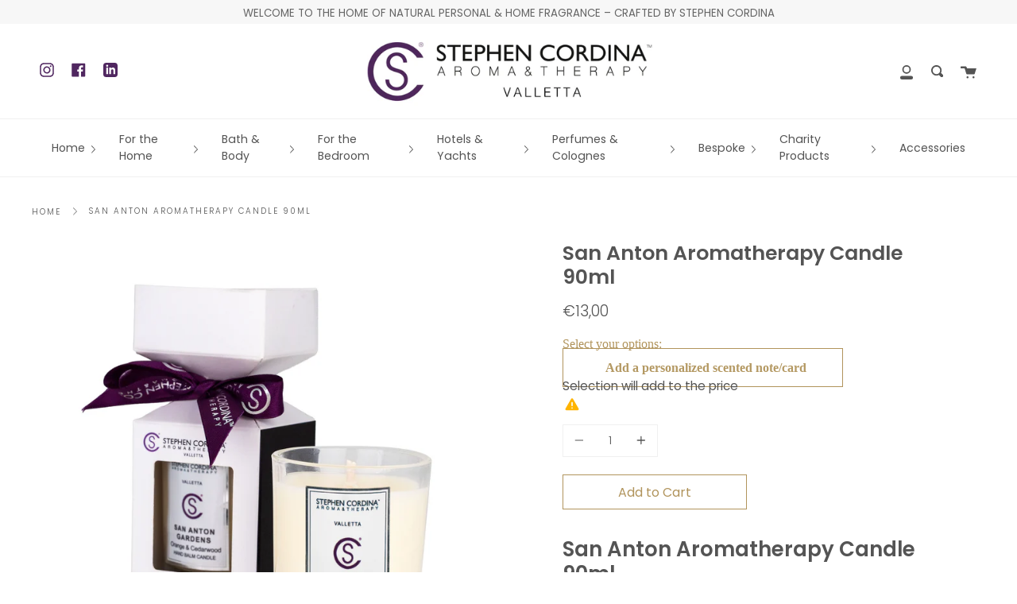

--- FILE ---
content_type: text/html; charset=utf-8
request_url: https://stephencordina.com/products/san-anton-candle-70ml
body_size: 35271
content:
<!doctype html>
<html class="no-js no-touch supports-no-cookies" lang="en">
<head>
  <link rel="stylesheet" href="https://obscure-escarpment-2240.herokuapp.com/stylesheets/bcpo-front.css">
  <script>var bcpo_product={"id":6623864750266,"title":"San Anton Aromatherapy Candle 90ml","handle":"san-anton-candle-70ml","description":"\u003ch3\u003eSan Anton Aromatherapy Candle 90ml\u003c\/h3\u003e\n\u003cp class=\"p1\"\u003e\u003cspan\u003eA candle hand balm (registered as a cosmetic product and patented) which truly represents the ambiance of the San Anton gardens. \u003c\/span\u003e\u003c\/p\u003e\n\u003cp class=\"p1\"\u003e\u003cspan\u003eAn original mix of ingredients containing mainly Orange, Neroli, Jasmin, Patchouli and Cedarwood, mixed with other notes, that in its’ blend truly epitomises the unparalleled atmosphere at the San Anton Gardens. Burn time is approximately 12 hours in normal conditions.\u003c\/span\u003e\u003c\/p\u003e\n\u003cp data-mce-fragment=\"1\" class=\"p1\"\u003eIngredients: Glycine Soya,\u003cspan\u003e \u003c\/span\u003e\u003cspan data-mce-fragment=\"1\" class=\"s1\"\u003eAroma.\u003c\/span\u003e\u003c\/p\u003e\n\u003cp data-mce-fragment=\"1\" class=\"p2\"\u003e\u003cspan data-mce-fragment=\"1\" class=\"s2\"\u003eThis Aroma\u0026amp;Therapy candle is\u003cspan\u003e \u003c\/span\u003e\u003c\/span\u003ecrafted from such a pure cosmetic grade of natural soya wax that it may also be enjoyed as a soothing, moisturized balm | Simply dip your fingers into the warm wax or pour it directly onto your skin from a safe distance |\u003c\/p\u003e\n\u003cp data-mce-fragment=\"1\" class=\"p2\"\u003e\u003cspan data-mce-fragment=\"1\" class=\"s2\"\u003eYou and your home will be\u003cspan\u003e \u003c\/span\u003e\u003c\/span\u003eembraced by many hours of exquisite fragrance\u003c\/p\u003e","published_at":"2021-05-26T12:05:55+02:00","created_at":"2021-04-21T00:19:11+02:00","vendor":"Stephen Cordina Aroma\u0026Therapy","type":"Candle","tags":["Aromatherapy","Balm","Candle","Hand","Hand balm","Handbalm","San Anton"],"price":1300,"price_min":1300,"price_max":1300,"available":true,"price_varies":false,"compare_at_price":null,"compare_at_price_min":0,"compare_at_price_max":0,"compare_at_price_varies":false,"variants":[{"id":39557533335738,"title":"Default Title","option1":"Default Title","option2":null,"option3":null,"sku":"SCC70VSA","requires_shipping":true,"taxable":true,"featured_image":null,"available":true,"name":"San Anton Aromatherapy Candle 90ml","public_title":null,"options":["Default Title"],"price":1300,"weight":220,"compare_at_price":null,"inventory_management":"shopify","barcode":"","requires_selling_plan":false,"selling_plan_allocations":[]}],"images":["\/\/stephencordina.com\/cdn\/shop\/files\/0006_SanAntonGardens-Candles90mlwithBox.jpg?v=1762873361"],"featured_image":"\/\/stephencordina.com\/cdn\/shop\/files\/0006_SanAntonGardens-Candles90mlwithBox.jpg?v=1762873361","options":["Title"],"media":[{"alt":null,"id":67557105107292,"position":1,"preview_image":{"aspect_ratio":1.0,"height":2048,"width":2048,"src":"\/\/stephencordina.com\/cdn\/shop\/files\/0006_SanAntonGardens-Candles90mlwithBox.jpg?v=1762873361"},"aspect_ratio":1.0,"height":2048,"media_type":"image","src":"\/\/stephencordina.com\/cdn\/shop\/files\/0006_SanAntonGardens-Candles90mlwithBox.jpg?v=1762873361","width":2048}],"requires_selling_plan":false,"selling_plan_groups":[],"content":"\u003ch3\u003eSan Anton Aromatherapy Candle 90ml\u003c\/h3\u003e\n\u003cp class=\"p1\"\u003e\u003cspan\u003eA candle hand balm (registered as a cosmetic product and patented) which truly represents the ambiance of the San Anton gardens. \u003c\/span\u003e\u003c\/p\u003e\n\u003cp class=\"p1\"\u003e\u003cspan\u003eAn original mix of ingredients containing mainly Orange, Neroli, Jasmin, Patchouli and Cedarwood, mixed with other notes, that in its’ blend truly epitomises the unparalleled atmosphere at the San Anton Gardens. Burn time is approximately 12 hours in normal conditions.\u003c\/span\u003e\u003c\/p\u003e\n\u003cp data-mce-fragment=\"1\" class=\"p1\"\u003eIngredients: Glycine Soya,\u003cspan\u003e \u003c\/span\u003e\u003cspan data-mce-fragment=\"1\" class=\"s1\"\u003eAroma.\u003c\/span\u003e\u003c\/p\u003e\n\u003cp data-mce-fragment=\"1\" class=\"p2\"\u003e\u003cspan data-mce-fragment=\"1\" class=\"s2\"\u003eThis Aroma\u0026amp;Therapy candle is\u003cspan\u003e \u003c\/span\u003e\u003c\/span\u003ecrafted from such a pure cosmetic grade of natural soya wax that it may also be enjoyed as a soothing, moisturized balm | Simply dip your fingers into the warm wax or pour it directly onto your skin from a safe distance |\u003c\/p\u003e\n\u003cp data-mce-fragment=\"1\" class=\"p2\"\u003e\u003cspan data-mce-fragment=\"1\" class=\"s2\"\u003eYou and your home will be\u003cspan\u003e \u003c\/span\u003e\u003c\/span\u003eembraced by many hours of exquisite fragrance\u003c\/p\u003e"}; var bcpo_data={"product_id":"7076215881914","virtual_options":[{"title":"Select your options","type":"checkboxes","unique":"_tv0rvsp7c","conditional_option":"_ut05ic053","conditional_value":"","multiselect_operator":"","multiselect_number":"","values":[{"key":"Add a personalized scented note/card","price":"3.50"}]},{"title":"Add your Message (length 50 words)","type":"textarea","unique":"_ut05ic053","conditional_option":"_tv0rvsp7c","conditional_value":"Add a scented card","required":"on","maxlength":"50","values":[{"key":"","price":""}]}]}; var bcpo_settings={"fallback":"select1","auto_select":"off","load_main_image":"on","replaceImage":"on","border_style":"square","tooltips":"show","sold_out_style":"crossed-out","theme":"dark","jumbo_colors":"on","jumbo_images":"on","circle_swatches":"","inventory_style":"amazon","override_ajax":"off","add_price_addons":"on","theme2":"on","money_format2":"€{{amount_with_comma_separator}} EUR","money_format_without_currency":"€{{amount_with_comma_separator}}","show_currency":"off","file_upload_warning":"off","global_auto_image_options":"","global_color_options":"#4e265d","global_colors":[{"key":"#4e265d","value":"ecf42f"}],"shop_currency":"EUR"};var inventory_quantity = [];inventory_quantity.push(8);if(bcpo_product) { for (var i = 0; i < bcpo_product.variants.length; i += 1) { bcpo_product.variants[i].inventory_quantity = inventory_quantity[i]; }}window.bcpo = window.bcpo || {}; bcpo.cart = {"note":null,"attributes":{},"original_total_price":0,"total_price":0,"total_discount":0,"total_weight":0.0,"item_count":0,"items":[],"requires_shipping":false,"currency":"EUR","items_subtotal_price":0,"cart_level_discount_applications":[],"checkout_charge_amount":0}; bcpo.ogFormData = FormData;</script>
  <script>


<!-- Google tag (gtag.js) -->
<script async src="https://www.googletagmanager.com/gtag/js?id=AW-11405729088"></script>
<script>
 window.dataLayer = window.dataLayer || [];
 function gtag(){dataLayer.push(arguments);}
 gtag('js', new Date());
 gtag('config', 'AW-11405729088');
</script>



</script>
  <meta charset="UTF-8">
  <meta http-equiv="X-UA-Compatible" content="IE=edge,chrome=1">
  <meta name="viewport" content="width=device-width, initial-scale=1.0">
  <meta name="theme-color" content="#8191a4">
  <link rel="canonical" href="https://stephencordina.com/products/san-anton-candle-70ml">

  <!-- ======================= Broadcast Theme V1.8.1 ========================= -->

  <link rel="preconnect" href="https://cdn.shopify.com" crossorigin>
  <link rel="preconnect" href="https://fonts.shopify.com" crossorigin>
  <link rel="preconnect" href="https://monorail-edge.shopifysvc.com" crossorigin>

  <link rel="preload" href="//stephencordina.com/cdn/shop/t/2/assets/lazysizes.js?v=111431644619468174291617724658" as="script">
  <link rel="preload" href="//stephencordina.com/cdn/shop/t/2/assets/vendor.js?v=175861444463570166931617724662" as="script">
  <link rel="preload" href="//stephencordina.com/cdn/shop/t/2/assets/theme.js?v=124348593709917457241644621855" as="script">
  <link rel="preload" href="//stephencordina.com/cdn/shop/t/2/assets/theme.css?v=167458289397962239981734424397" as="style"> 

  
    <link rel="shortcut icon" href="//stephencordina.com/cdn/shop/files/Screen_Shot_2021-04-10_at_17.25.38_32x32.png?v=1618071975" type="image/png" />
  

  <!-- Title and description ================================================ -->
  
  <title>
    San Anton Aromatherapy Candle 90ml
    
    
    
      &ndash; Stephen Cordina AROMA&amp;THERAPY 
    
  </title>

  
    <meta name="description" content="San Anton Aromatherapy Candle 70ml | A candle hand balm (registered as a cosmetic product and patented) which truly represents the ambience of the San Anton gardens. An original mix of ingredients containing mainly Orange, Neroli, Jasmin, Patchouli and Cedarwood, mixed with other notes, that in its’ blend truly epitomises the unparalleled atmosphere at the San Anton Gardens.">
  

  <!-- /snippets/social-meta.liquid --><meta property="og:site_name" content="Stephen Cordina AROMA&amp;THERAPY ">
<meta property="og:url" content="https://stephencordina.com/products/san-anton-candle-70ml">
<meta property="og:title" content="San Anton Aromatherapy Candle 90ml">
<meta property="og:type" content="product">
<meta property="og:description" content="San Anton Aromatherapy Candle 70ml | A candle hand balm (registered as a cosmetic product and patented) which truly represents the ambience of the San Anton gardens. An original mix of ingredients containing mainly Orange, Neroli, Jasmin, Patchouli and Cedarwood, mixed with other notes, that in its’ blend truly epitomises the unparalleled atmosphere at the San Anton Gardens."><meta property="og:price:amount" content="13,00">
  <meta property="og:price:currency" content="EUR">
      <meta property="og:image" content="http://stephencordina.com/cdn/shop/files/0006_SanAntonGardens-Candles90mlwithBox.jpg?v=1762873361">
      <meta property="og:image:secure_url" content="https://stephencordina.com/cdn/shop/files/0006_SanAntonGardens-Candles90mlwithBox.jpg?v=1762873361">
      <meta property="og:image:height" content="2048">
      <meta property="og:image:width" content="2048">


<meta name="twitter:site" content="@">
<meta name="twitter:card" content="summary_large_image">
<meta name="twitter:title" content="San Anton Aromatherapy Candle 90ml">
<meta name="twitter:description" content="San Anton Aromatherapy Candle 70ml | A candle hand balm (registered as a cosmetic product and patented) which truly represents the ambience of the San Anton gardens. An original mix of ingredients containing mainly Orange, Neroli, Jasmin, Patchouli and Cedarwood, mixed with other notes, that in its’ blend truly epitomises the unparalleled atmosphere at the San Anton Gardens.">


  <!-- CSS ================================================================== -->

  <link href="//stephencordina.com/cdn/shop/t/2/assets/font-settings.css?v=175268971165798641711762878347" rel="stylesheet" type="text/css" media="all" />

  
<style data-shopify>

:root {


---color-video-bg: #f2f2f2;


---color-bg: #ffffff;
---color-bg-secondary: #F7F7F7;

---color-text-dark: #322929;
---color-text: #545454;
---color-text-light: #878787;


/* === Opacity shades of grey ===*/
---color-a5:  rgba(84, 84, 84, 0.05);
---color-a10: rgba(84, 84, 84, 0.1);
---color-a15: rgba(84, 84, 84, 0.15);
---color-a20: rgba(84, 84, 84, 0.2);
---color-a25: rgba(84, 84, 84, 0.25);
---color-a30: rgba(84, 84, 84, 0.3);
---color-a35: rgba(84, 84, 84, 0.35);
---color-a40: rgba(84, 84, 84, 0.4);
---color-a45: rgba(84, 84, 84, 0.45);
---color-a50: rgba(84, 84, 84, 0.5);
---color-a55: rgba(84, 84, 84, 0.55);
---color-a60: rgba(84, 84, 84, 0.6);
---color-a65: rgba(84, 84, 84, 0.65);
---color-a70: rgba(84, 84, 84, 0.7);
---color-a75: rgba(84, 84, 84, 0.75);
---color-a80: rgba(84, 84, 84, 0.8);
---color-a85: rgba(84, 84, 84, 0.85);
---color-a90: rgba(84, 84, 84, 0.9);
---color-a95: rgba(84, 84, 84, 0.95);

---color-border: rgb(240, 240, 240);
---color-border-light: #f6f6f6;
---color-border-hairline: #f7f7f7;
---color-border-dark: #bdbdbd;

/* === Bright color ===*/
---color-primary: #b1945c;
---color-primary-hover: #8c6e35;
---color-primary-fade: rgba(177, 148, 92, 0.05);
---color-primary-fade-hover: rgba(177, 148, 92, 0.1);---color-primary-opposite: #ffffff;


/* === Secondary Color ===*/
---color-secondary: #8191a4;
---color-secondary-hover: #506a89;
---color-secondary-fade: rgba(129, 145, 164, 0.05);
---color-secondary-fade-hover: rgba(129, 145, 164, 0.1);---color-secondary-opposite: #000000;


/* === link Color ===*/
---color-link: #545454;
---color-link-hover: #322929;
---color-link-fade: rgba(84, 84, 84, 0.05);
---color-link-fade-hover: rgba(84, 84, 84, 0.1);---color-link-opposite: #ffffff;


/* === Product grid sale tags ===*/
---color-sale-bg: #5a326a;
---color-sale-text: #ffffff;


/* === Helper colors for form error states ===*/
---color-error: var(---color-primary);
---color-error-bg: var(---color-primary-fade);


---radius: 0px;

---color-announcement-bg: #f7f7f7;
---color-announcement-text: #656565;
---color-announcement-border: #cbcbcb;

---color-header-bg: #ffffff;
---color-header-link: #545454;
---color-header-link-hover: #b1945c;

---color-menu-bg: #ffffff;
---color-menu-border: #F0F0F0;
---color-menu-link: #545454;
---color-menu-link-hover: #b1945c;
---color-submenu-bg: #ffffff;
---color-submenu-link: #545454;
---color-submenu-link-hover: #c5aa76;
---color-menu-transparent: #ffffff;

---color-footer-bg: #ffffff;
---color-footer-text: #545454;
---color-footer-link: #545454;
---color-footer-link-hover: #b1945c;
---color-footer-border: rgba(84, 84, 84, 0.1);

/* === Custom Cursor ===*/

--icon-zoom-in: url( "//stephencordina.com/cdn/shop/t/2/assets/icon-zoom-in.svg?v=126996651526054293301617724657" );
--icon-zoom-out: url( "//stephencordina.com/cdn/shop/t/2/assets/icon-zoom-out.svg?v=128675709041987423641617724657" );

/* === Typography ===*/
---product-grid-aspect-ratio: 100%;


---font-weight-body: 300;
---font-weight-body-bold: 400;

---font-stack-body: Poppins, sans-serif;
---font-style-body: normal;
---font-adjust-body: 0.95;

---font-weight-heading: 600;
---font-weight-heading-bold: 900;

---font-stack-heading: Poppins, sans-serif;
---font-style-heading: normal;
---font-adjust-heading: 0.9;

---font-size-base: 0.95rem; 

---ico-select: url("//stephencordina.com/cdn/shop/t/2/assets/ico-select.svg?v=115630813262522069291617724656");

}


</style>


  <link href="//stephencordina.com/cdn/shop/t/2/assets/theme.css?v=167458289397962239981734424397" rel="stylesheet" type="text/css" media="all" />

  <script>
    document.documentElement.className = document.documentElement.className.replace('no-js', 'js');
    window.lazySizesConfig = window.lazySizesConfig || {};
    window.lazySizesConfig.preloadAfterLoad = true;
    
    window.theme = {
      routes: {
        root: '/',
        cart: '/cart',
        cart_add_url: '/cart/add',
        product_recommendations_url: '/recommendations/products',
        search_url: '/search'
      },
      assets: {
        photoswipe: '//stephencordina.com/cdn/shop/t/2/assets/photoswipe.js?v=12261563163868600691617724659',
        smoothscroll: '//stephencordina.com/cdn/shop/t/2/assets/smoothscroll.js?v=37906625415260927261617724660',
        base: "//stephencordina.com/cdn/shop/t/2/assets/",
      },
      strings: {
        addToCart: "Add to Cart",
        soldOut: "Sold Out",
        from: "From",
        preOrder: "Pre-order",
        unavailable: "Unavailable",
        unitPrice: "Unit price",
        unitPriceSeparator: "per",
        resultsFor: "results for",
        noResultsFor: "No results for",
        shippingCalcSubmitButton:"Calculate shipping",
        shippingCalcSubmitButtonDisabled: "Calculating...",
        
        shippingCalcMoneyFormat: "€{{amount_with_comma_separator}} EUR",
        searchMessage: "<span>Search our store</span>"
      },
      moneyFormat: "€{{amount_with_comma_separator}}",
      cartDropdownIsEnable:true,
      info: {
        name: 'broadcast'
      },
      version: '1.8.1'
    };
  </script>

  
    <script src="//stephencordina.com/cdn/shopifycloud/storefront/assets/themes_support/shopify_common-5f594365.js" defer="defer"></script>
  

  <!-- Theme Javascript ============================================================== -->
  <script src="//stephencordina.com/cdn/shop/t/2/assets/lazysizes.js?v=111431644619468174291617724658" async="async"></script>
  <script src="//stephencordina.com/cdn/shop/t/2/assets/vendor.js?v=175861444463570166931617724662" defer="defer"></script>
  <script src="//stephencordina.com/cdn/shop/t/2/assets/theme.js?v=124348593709917457241644621855" defer="defer"></script>

  <script type="text/javascript">
    if (window.MSInputMethodContext && document.documentMode) {
      var scripts = document.getElementsByTagName('script')[0];
      var polyfill = document.createElement("script");
      polyfill.defer = true;
      polyfill.src = "//stephencordina.com/cdn/shop/t/2/assets/ie11.js?v=144489047535103983231617724657";

      scripts.parentNode.insertBefore(polyfill, scripts);
    }
  </script>

  <!-- Shopify app scripts =========================================================== -->

  <script>window.performance && window.performance.mark && window.performance.mark('shopify.content_for_header.start');</script><meta id="shopify-digital-wallet" name="shopify-digital-wallet" content="/55360356538/digital_wallets/dialog">
<meta name="shopify-checkout-api-token" content="e91adbf16bd77b7bfd0c589f658eada9">
<meta id="in-context-paypal-metadata" data-shop-id="55360356538" data-venmo-supported="false" data-environment="production" data-locale="en_US" data-paypal-v4="true" data-currency="EUR">
<link rel="alternate" type="application/json+oembed" href="https://stephencordina.com/products/san-anton-candle-70ml.oembed">
<script async="async" src="/checkouts/internal/preloads.js?locale=en-MT"></script>
<script id="shopify-features" type="application/json">{"accessToken":"e91adbf16bd77b7bfd0c589f658eada9","betas":["rich-media-storefront-analytics"],"domain":"stephencordina.com","predictiveSearch":true,"shopId":55360356538,"locale":"en"}</script>
<script>var Shopify = Shopify || {};
Shopify.shop = "stephen-cordina-aroma-therapy.myshopify.com";
Shopify.locale = "en";
Shopify.currency = {"active":"EUR","rate":"1.0"};
Shopify.country = "MT";
Shopify.theme = {"name":"Broadcast","id":121543753914,"schema_name":"Broadcast","schema_version":"1.8.1","theme_store_id":868,"role":"main"};
Shopify.theme.handle = "null";
Shopify.theme.style = {"id":null,"handle":null};
Shopify.cdnHost = "stephencordina.com/cdn";
Shopify.routes = Shopify.routes || {};
Shopify.routes.root = "/";</script>
<script type="module">!function(o){(o.Shopify=o.Shopify||{}).modules=!0}(window);</script>
<script>!function(o){function n(){var o=[];function n(){o.push(Array.prototype.slice.apply(arguments))}return n.q=o,n}var t=o.Shopify=o.Shopify||{};t.loadFeatures=n(),t.autoloadFeatures=n()}(window);</script>
<script id="shop-js-analytics" type="application/json">{"pageType":"product"}</script>
<script defer="defer" async type="module" src="//stephencordina.com/cdn/shopifycloud/shop-js/modules/v2/client.init-shop-cart-sync_BdyHc3Nr.en.esm.js"></script>
<script defer="defer" async type="module" src="//stephencordina.com/cdn/shopifycloud/shop-js/modules/v2/chunk.common_Daul8nwZ.esm.js"></script>
<script type="module">
  await import("//stephencordina.com/cdn/shopifycloud/shop-js/modules/v2/client.init-shop-cart-sync_BdyHc3Nr.en.esm.js");
await import("//stephencordina.com/cdn/shopifycloud/shop-js/modules/v2/chunk.common_Daul8nwZ.esm.js");

  window.Shopify.SignInWithShop?.initShopCartSync?.({"fedCMEnabled":true,"windoidEnabled":true});

</script>
<script>(function() {
  var isLoaded = false;
  function asyncLoad() {
    if (isLoaded) return;
    isLoaded = true;
    var urls = ["https:\/\/upsells.boldapps.net\/v2_ui\/js\/UpsellTracker.js?shop=stephen-cordina-aroma-therapy.myshopify.com","\/\/cdn.shopify.com\/proxy\/0b1da9b01f7fac82f8ad3b776c9a73234f548a640374668bd5b63ea33447d841\/obscure-escarpment-2240.herokuapp.com\/js\/best_custom_product_options.js?shop=stephen-cordina-aroma-therapy.myshopify.com\u0026sp-cache-control=cHVibGljLCBtYXgtYWdlPTkwMA","https:\/\/gdprcdn.b-cdn.net\/js\/gdpr_cookie_consent.min.js?shop=stephen-cordina-aroma-therapy.myshopify.com","https:\/\/upsells.boldapps.net\/v2_ui\/js\/upsell.js?shop=stephen-cordina-aroma-therapy.myshopify.com","https:\/\/app-countdown-pro.carecart.io\/lib\/stockcountdown.js?shop=stephen-cordina-aroma-therapy.myshopify.com","https:\/\/chimpstatic.com\/mcjs-connected\/js\/users\/82bf5693532e886a4101cdbb9\/a3dde883799fec63323692e6a.js?shop=stephen-cordina-aroma-therapy.myshopify.com"];
    for (var i = 0; i < urls.length; i++) {
      var s = document.createElement('script');
      s.type = 'text/javascript';
      s.async = true;
      s.src = urls[i];
      var x = document.getElementsByTagName('script')[0];
      x.parentNode.insertBefore(s, x);
    }
  };
  if(window.attachEvent) {
    window.attachEvent('onload', asyncLoad);
  } else {
    window.addEventListener('load', asyncLoad, false);
  }
})();</script>
<script id="__st">var __st={"a":55360356538,"offset":3600,"reqid":"7b99116a-9c8b-4652-91e1-4e123464ef3a-1769029053","pageurl":"stephencordina.com\/products\/san-anton-candle-70ml","u":"322f79390098","p":"product","rtyp":"product","rid":6623864750266};</script>
<script>window.ShopifyPaypalV4VisibilityTracking = true;</script>
<script id="captcha-bootstrap">!function(){'use strict';const t='contact',e='account',n='new_comment',o=[[t,t],['blogs',n],['comments',n],[t,'customer']],c=[[e,'customer_login'],[e,'guest_login'],[e,'recover_customer_password'],[e,'create_customer']],r=t=>t.map((([t,e])=>`form[action*='/${t}']:not([data-nocaptcha='true']) input[name='form_type'][value='${e}']`)).join(','),a=t=>()=>t?[...document.querySelectorAll(t)].map((t=>t.form)):[];function s(){const t=[...o],e=r(t);return a(e)}const i='password',u='form_key',d=['recaptcha-v3-token','g-recaptcha-response','h-captcha-response',i],f=()=>{try{return window.sessionStorage}catch{return}},m='__shopify_v',_=t=>t.elements[u];function p(t,e,n=!1){try{const o=window.sessionStorage,c=JSON.parse(o.getItem(e)),{data:r}=function(t){const{data:e,action:n}=t;return t[m]||n?{data:e,action:n}:{data:t,action:n}}(c);for(const[e,n]of Object.entries(r))t.elements[e]&&(t.elements[e].value=n);n&&o.removeItem(e)}catch(o){console.error('form repopulation failed',{error:o})}}const l='form_type',E='cptcha';function T(t){t.dataset[E]=!0}const w=window,h=w.document,L='Shopify',v='ce_forms',y='captcha';let A=!1;((t,e)=>{const n=(g='f06e6c50-85a8-45c8-87d0-21a2b65856fe',I='https://cdn.shopify.com/shopifycloud/storefront-forms-hcaptcha/ce_storefront_forms_captcha_hcaptcha.v1.5.2.iife.js',D={infoText:'Protected by hCaptcha',privacyText:'Privacy',termsText:'Terms'},(t,e,n)=>{const o=w[L][v],c=o.bindForm;if(c)return c(t,g,e,D).then(n);var r;o.q.push([[t,g,e,D],n]),r=I,A||(h.body.append(Object.assign(h.createElement('script'),{id:'captcha-provider',async:!0,src:r})),A=!0)});var g,I,D;w[L]=w[L]||{},w[L][v]=w[L][v]||{},w[L][v].q=[],w[L][y]=w[L][y]||{},w[L][y].protect=function(t,e){n(t,void 0,e),T(t)},Object.freeze(w[L][y]),function(t,e,n,w,h,L){const[v,y,A,g]=function(t,e,n){const i=e?o:[],u=t?c:[],d=[...i,...u],f=r(d),m=r(i),_=r(d.filter((([t,e])=>n.includes(e))));return[a(f),a(m),a(_),s()]}(w,h,L),I=t=>{const e=t.target;return e instanceof HTMLFormElement?e:e&&e.form},D=t=>v().includes(t);t.addEventListener('submit',(t=>{const e=I(t);if(!e)return;const n=D(e)&&!e.dataset.hcaptchaBound&&!e.dataset.recaptchaBound,o=_(e),c=g().includes(e)&&(!o||!o.value);(n||c)&&t.preventDefault(),c&&!n&&(function(t){try{if(!f())return;!function(t){const e=f();if(!e)return;const n=_(t);if(!n)return;const o=n.value;o&&e.removeItem(o)}(t);const e=Array.from(Array(32),(()=>Math.random().toString(36)[2])).join('');!function(t,e){_(t)||t.append(Object.assign(document.createElement('input'),{type:'hidden',name:u})),t.elements[u].value=e}(t,e),function(t,e){const n=f();if(!n)return;const o=[...t.querySelectorAll(`input[type='${i}']`)].map((({name:t})=>t)),c=[...d,...o],r={};for(const[a,s]of new FormData(t).entries())c.includes(a)||(r[a]=s);n.setItem(e,JSON.stringify({[m]:1,action:t.action,data:r}))}(t,e)}catch(e){console.error('failed to persist form',e)}}(e),e.submit())}));const S=(t,e)=>{t&&!t.dataset[E]&&(n(t,e.some((e=>e===t))),T(t))};for(const o of['focusin','change'])t.addEventListener(o,(t=>{const e=I(t);D(e)&&S(e,y())}));const B=e.get('form_key'),M=e.get(l),P=B&&M;t.addEventListener('DOMContentLoaded',(()=>{const t=y();if(P)for(const e of t)e.elements[l].value===M&&p(e,B);[...new Set([...A(),...v().filter((t=>'true'===t.dataset.shopifyCaptcha))])].forEach((e=>S(e,t)))}))}(h,new URLSearchParams(w.location.search),n,t,e,['guest_login'])})(!0,!0)}();</script>
<script integrity="sha256-4kQ18oKyAcykRKYeNunJcIwy7WH5gtpwJnB7kiuLZ1E=" data-source-attribution="shopify.loadfeatures" defer="defer" src="//stephencordina.com/cdn/shopifycloud/storefront/assets/storefront/load_feature-a0a9edcb.js" crossorigin="anonymous"></script>
<script data-source-attribution="shopify.dynamic_checkout.dynamic.init">var Shopify=Shopify||{};Shopify.PaymentButton=Shopify.PaymentButton||{isStorefrontPortableWallets:!0,init:function(){window.Shopify.PaymentButton.init=function(){};var t=document.createElement("script");t.src="https://stephencordina.com/cdn/shopifycloud/portable-wallets/latest/portable-wallets.en.js",t.type="module",document.head.appendChild(t)}};
</script>
<script data-source-attribution="shopify.dynamic_checkout.buyer_consent">
  function portableWalletsHideBuyerConsent(e){var t=document.getElementById("shopify-buyer-consent"),n=document.getElementById("shopify-subscription-policy-button");t&&n&&(t.classList.add("hidden"),t.setAttribute("aria-hidden","true"),n.removeEventListener("click",e))}function portableWalletsShowBuyerConsent(e){var t=document.getElementById("shopify-buyer-consent"),n=document.getElementById("shopify-subscription-policy-button");t&&n&&(t.classList.remove("hidden"),t.removeAttribute("aria-hidden"),n.addEventListener("click",e))}window.Shopify?.PaymentButton&&(window.Shopify.PaymentButton.hideBuyerConsent=portableWalletsHideBuyerConsent,window.Shopify.PaymentButton.showBuyerConsent=portableWalletsShowBuyerConsent);
</script>
<script>
  function portableWalletsCleanup(e){e&&e.src&&console.error("Failed to load portable wallets script "+e.src);var t=document.querySelectorAll("shopify-accelerated-checkout .shopify-payment-button__skeleton, shopify-accelerated-checkout-cart .wallet-cart-button__skeleton"),e=document.getElementById("shopify-buyer-consent");for(let e=0;e<t.length;e++)t[e].remove();e&&e.remove()}function portableWalletsNotLoadedAsModule(e){e instanceof ErrorEvent&&"string"==typeof e.message&&e.message.includes("import.meta")&&"string"==typeof e.filename&&e.filename.includes("portable-wallets")&&(window.removeEventListener("error",portableWalletsNotLoadedAsModule),window.Shopify.PaymentButton.failedToLoad=e,"loading"===document.readyState?document.addEventListener("DOMContentLoaded",window.Shopify.PaymentButton.init):window.Shopify.PaymentButton.init())}window.addEventListener("error",portableWalletsNotLoadedAsModule);
</script>

<script type="module" src="https://stephencordina.com/cdn/shopifycloud/portable-wallets/latest/portable-wallets.en.js" onError="portableWalletsCleanup(this)" crossorigin="anonymous"></script>
<script nomodule>
  document.addEventListener("DOMContentLoaded", portableWalletsCleanup);
</script>

<link id="shopify-accelerated-checkout-styles" rel="stylesheet" media="screen" href="https://stephencordina.com/cdn/shopifycloud/portable-wallets/latest/accelerated-checkout-backwards-compat.css" crossorigin="anonymous">
<style id="shopify-accelerated-checkout-cart">
        #shopify-buyer-consent {
  margin-top: 1em;
  display: inline-block;
  width: 100%;
}

#shopify-buyer-consent.hidden {
  display: none;
}

#shopify-subscription-policy-button {
  background: none;
  border: none;
  padding: 0;
  text-decoration: underline;
  font-size: inherit;
  cursor: pointer;
}

#shopify-subscription-policy-button::before {
  box-shadow: none;
}

      </style>

<script>window.performance && window.performance.mark && window.performance.mark('shopify.content_for_header.end');</script>
  <script id="vopo-head">(function () { if (((document.documentElement.innerHTML.includes('asyncLoad') && !document.documentElement.innerHTML.includes('\\/obscure' + '-escarpment-2240')) || (window.bcpo && bcpo.disabled)) && !window.location.href.match(/[&?]yesbcpo/)) return; var script = document.createElement('script'); script.src = "https://obscure-escarpment-2240.herokuapp.com/js/best_custom_product_options.js?shop=stephen-cordina-aroma-therapy.myshopify.com"; var vopoHead = document.getElementById('vopo-head'); vopoHead.parentNode.insertBefore(script, vopoHead); })();</script>
<script>window.BOLD = window.BOLD || {};
    window.BOLD.common = window.BOLD.common || {};
    window.BOLD.common.Shopify = window.BOLD.common.Shopify || {};
    window.BOLD.common.Shopify.shop = {
      domain: 'stephencordina.com',
      permanent_domain: 'stephen-cordina-aroma-therapy.myshopify.com',
      url: 'https://stephencordina.com',
      secure_url: 'https://stephencordina.com',
      money_format: "€{{amount_with_comma_separator}}",
      currency: "EUR"
    };
    window.BOLD.common.Shopify.customer = {
      id: null,
      tags: null,
    };
    window.BOLD.common.Shopify.cart = {"note":null,"attributes":{},"original_total_price":0,"total_price":0,"total_discount":0,"total_weight":0.0,"item_count":0,"items":[],"requires_shipping":false,"currency":"EUR","items_subtotal_price":0,"cart_level_discount_applications":[],"checkout_charge_amount":0};
    window.BOLD.common.template = 'product';window.BOLD.common.Shopify.formatMoney = function(money, format) {
        function n(t, e) {
            return "undefined" == typeof t ? e : t
        }
        function r(t, e, r, i) {
            if (e = n(e, 2),
                r = n(r, ","),
                i = n(i, "."),
            isNaN(t) || null == t)
                return 0;
            t = (t / 100).toFixed(e);
            var o = t.split(".")
                , a = o[0].replace(/(\d)(?=(\d\d\d)+(?!\d))/g, "$1" + r)
                , s = o[1] ? i + o[1] : "";
            return a + s
        }
        "string" == typeof money && (money = money.replace(".", ""));
        var i = ""
            , o = /\{\{\s*(\w+)\s*\}\}/
            , a = format || window.BOLD.common.Shopify.shop.money_format || window.Shopify.money_format || "$ {{ amount }}";
        switch (a.match(o)[1]) {
            case "amount":
                i = r(money, 2, ",", ".");
                break;
            case "amount_no_decimals":
                i = r(money, 0, ",", ".");
                break;
            case "amount_with_comma_separator":
                i = r(money, 2, ".", ",");
                break;
            case "amount_no_decimals_with_comma_separator":
                i = r(money, 0, ".", ",");
                break;
            case "amount_with_space_separator":
                i = r(money, 2, " ", ",");
                break;
            case "amount_no_decimals_with_space_separator":
                i = r(money, 0, " ", ",");
                break;
            case "amount_with_apostrophe_separator":
                i = r(money, 2, "'", ".");
                break;
        }
        return a.replace(o, i);
    };
    window.BOLD.common.Shopify.saveProduct = function (handle, product) {
      if (typeof handle === 'string' && typeof window.BOLD.common.Shopify.products[handle] === 'undefined') {
        if (typeof product === 'number') {
          window.BOLD.common.Shopify.handles[product] = handle;
          product = { id: product };
        }
        window.BOLD.common.Shopify.products[handle] = product;
      }
    };
    window.BOLD.common.Shopify.saveVariant = function (variant_id, variant) {
      if (typeof variant_id === 'number' && typeof window.BOLD.common.Shopify.variants[variant_id] === 'undefined') {
        window.BOLD.common.Shopify.variants[variant_id] = variant;
      }
    };window.BOLD.common.Shopify.products = window.BOLD.common.Shopify.products || {};
    window.BOLD.common.Shopify.variants = window.BOLD.common.Shopify.variants || {};
    window.BOLD.common.Shopify.handles = window.BOLD.common.Shopify.handles || {};window.BOLD.common.Shopify.handle = "san-anton-candle-70ml"
window.BOLD.common.Shopify.saveProduct("san-anton-candle-70ml", 6623864750266);window.BOLD.common.Shopify.saveVariant(39557533335738, { product_id: 6623864750266, product_handle: "san-anton-candle-70ml", price: 1300, group_id: '', csp_metafield: {}});window.BOLD.apps_installed = {"Product Upsell":3} || {};window.BOLD.common.Shopify.metafields = window.BOLD.common.Shopify.metafields || {};window.BOLD.common.Shopify.metafields["bold_rp"] = {};window.BOLD.common.Shopify.metafields["bold_csp_defaults"] = {};window.BOLD.common.cacheParams = window.BOLD.common.cacheParams || {};
</script><link href="//stephencordina.com/cdn/shop/t/2/assets/bold-upsell.css?v=120960183677750462481667489744" rel="stylesheet" type="text/css" media="all" />
<link href="//stephencordina.com/cdn/shop/t/2/assets/bold-upsell-custom.css?v=150135899998303055901638881606" rel="stylesheet" type="text/css" media="all" />
  <script async src="https://disablerightclick.upsell-apps.com/script_tag.js?shop=stephen-cordina-aroma-therapy.myshopify.com"></script>

<!-- BEGIN app block: shopify://apps/consentmo-gdpr/blocks/gdpr_cookie_consent/4fbe573f-a377-4fea-9801-3ee0858cae41 -->


<!-- END app block --><script src="https://cdn.shopify.com/extensions/019be09f-5230-7d79-87aa-f6db3969c39b/consentmo-gdpr-581/assets/consentmo_cookie_consent.js" type="text/javascript" defer="defer"></script>
<link href="https://monorail-edge.shopifysvc.com" rel="dns-prefetch">
<script>(function(){if ("sendBeacon" in navigator && "performance" in window) {try {var session_token_from_headers = performance.getEntriesByType('navigation')[0].serverTiming.find(x => x.name == '_s').description;} catch {var session_token_from_headers = undefined;}var session_cookie_matches = document.cookie.match(/_shopify_s=([^;]*)/);var session_token_from_cookie = session_cookie_matches && session_cookie_matches.length === 2 ? session_cookie_matches[1] : "";var session_token = session_token_from_headers || session_token_from_cookie || "";function handle_abandonment_event(e) {var entries = performance.getEntries().filter(function(entry) {return /monorail-edge.shopifysvc.com/.test(entry.name);});if (!window.abandonment_tracked && entries.length === 0) {window.abandonment_tracked = true;var currentMs = Date.now();var navigation_start = performance.timing.navigationStart;var payload = {shop_id: 55360356538,url: window.location.href,navigation_start,duration: currentMs - navigation_start,session_token,page_type: "product"};window.navigator.sendBeacon("https://monorail-edge.shopifysvc.com/v1/produce", JSON.stringify({schema_id: "online_store_buyer_site_abandonment/1.1",payload: payload,metadata: {event_created_at_ms: currentMs,event_sent_at_ms: currentMs}}));}}window.addEventListener('pagehide', handle_abandonment_event);}}());</script>
<script id="web-pixels-manager-setup">(function e(e,d,r,n,o){if(void 0===o&&(o={}),!Boolean(null===(a=null===(i=window.Shopify)||void 0===i?void 0:i.analytics)||void 0===a?void 0:a.replayQueue)){var i,a;window.Shopify=window.Shopify||{};var t=window.Shopify;t.analytics=t.analytics||{};var s=t.analytics;s.replayQueue=[],s.publish=function(e,d,r){return s.replayQueue.push([e,d,r]),!0};try{self.performance.mark("wpm:start")}catch(e){}var l=function(){var e={modern:/Edge?\/(1{2}[4-9]|1[2-9]\d|[2-9]\d{2}|\d{4,})\.\d+(\.\d+|)|Firefox\/(1{2}[4-9]|1[2-9]\d|[2-9]\d{2}|\d{4,})\.\d+(\.\d+|)|Chrom(ium|e)\/(9{2}|\d{3,})\.\d+(\.\d+|)|(Maci|X1{2}).+ Version\/(15\.\d+|(1[6-9]|[2-9]\d|\d{3,})\.\d+)([,.]\d+|)( \(\w+\)|)( Mobile\/\w+|) Safari\/|Chrome.+OPR\/(9{2}|\d{3,})\.\d+\.\d+|(CPU[ +]OS|iPhone[ +]OS|CPU[ +]iPhone|CPU IPhone OS|CPU iPad OS)[ +]+(15[._]\d+|(1[6-9]|[2-9]\d|\d{3,})[._]\d+)([._]\d+|)|Android:?[ /-](13[3-9]|1[4-9]\d|[2-9]\d{2}|\d{4,})(\.\d+|)(\.\d+|)|Android.+Firefox\/(13[5-9]|1[4-9]\d|[2-9]\d{2}|\d{4,})\.\d+(\.\d+|)|Android.+Chrom(ium|e)\/(13[3-9]|1[4-9]\d|[2-9]\d{2}|\d{4,})\.\d+(\.\d+|)|SamsungBrowser\/([2-9]\d|\d{3,})\.\d+/,legacy:/Edge?\/(1[6-9]|[2-9]\d|\d{3,})\.\d+(\.\d+|)|Firefox\/(5[4-9]|[6-9]\d|\d{3,})\.\d+(\.\d+|)|Chrom(ium|e)\/(5[1-9]|[6-9]\d|\d{3,})\.\d+(\.\d+|)([\d.]+$|.*Safari\/(?![\d.]+ Edge\/[\d.]+$))|(Maci|X1{2}).+ Version\/(10\.\d+|(1[1-9]|[2-9]\d|\d{3,})\.\d+)([,.]\d+|)( \(\w+\)|)( Mobile\/\w+|) Safari\/|Chrome.+OPR\/(3[89]|[4-9]\d|\d{3,})\.\d+\.\d+|(CPU[ +]OS|iPhone[ +]OS|CPU[ +]iPhone|CPU IPhone OS|CPU iPad OS)[ +]+(10[._]\d+|(1[1-9]|[2-9]\d|\d{3,})[._]\d+)([._]\d+|)|Android:?[ /-](13[3-9]|1[4-9]\d|[2-9]\d{2}|\d{4,})(\.\d+|)(\.\d+|)|Mobile Safari.+OPR\/([89]\d|\d{3,})\.\d+\.\d+|Android.+Firefox\/(13[5-9]|1[4-9]\d|[2-9]\d{2}|\d{4,})\.\d+(\.\d+|)|Android.+Chrom(ium|e)\/(13[3-9]|1[4-9]\d|[2-9]\d{2}|\d{4,})\.\d+(\.\d+|)|Android.+(UC? ?Browser|UCWEB|U3)[ /]?(15\.([5-9]|\d{2,})|(1[6-9]|[2-9]\d|\d{3,})\.\d+)\.\d+|SamsungBrowser\/(5\.\d+|([6-9]|\d{2,})\.\d+)|Android.+MQ{2}Browser\/(14(\.(9|\d{2,})|)|(1[5-9]|[2-9]\d|\d{3,})(\.\d+|))(\.\d+|)|K[Aa][Ii]OS\/(3\.\d+|([4-9]|\d{2,})\.\d+)(\.\d+|)/},d=e.modern,r=e.legacy,n=navigator.userAgent;return n.match(d)?"modern":n.match(r)?"legacy":"unknown"}(),u="modern"===l?"modern":"legacy",c=(null!=n?n:{modern:"",legacy:""})[u],f=function(e){return[e.baseUrl,"/wpm","/b",e.hashVersion,"modern"===e.buildTarget?"m":"l",".js"].join("")}({baseUrl:d,hashVersion:r,buildTarget:u}),m=function(e){var d=e.version,r=e.bundleTarget,n=e.surface,o=e.pageUrl,i=e.monorailEndpoint;return{emit:function(e){var a=e.status,t=e.errorMsg,s=(new Date).getTime(),l=JSON.stringify({metadata:{event_sent_at_ms:s},events:[{schema_id:"web_pixels_manager_load/3.1",payload:{version:d,bundle_target:r,page_url:o,status:a,surface:n,error_msg:t},metadata:{event_created_at_ms:s}}]});if(!i)return console&&console.warn&&console.warn("[Web Pixels Manager] No Monorail endpoint provided, skipping logging."),!1;try{return self.navigator.sendBeacon.bind(self.navigator)(i,l)}catch(e){}var u=new XMLHttpRequest;try{return u.open("POST",i,!0),u.setRequestHeader("Content-Type","text/plain"),u.send(l),!0}catch(e){return console&&console.warn&&console.warn("[Web Pixels Manager] Got an unhandled error while logging to Monorail."),!1}}}}({version:r,bundleTarget:l,surface:e.surface,pageUrl:self.location.href,monorailEndpoint:e.monorailEndpoint});try{o.browserTarget=l,function(e){var d=e.src,r=e.async,n=void 0===r||r,o=e.onload,i=e.onerror,a=e.sri,t=e.scriptDataAttributes,s=void 0===t?{}:t,l=document.createElement("script"),u=document.querySelector("head"),c=document.querySelector("body");if(l.async=n,l.src=d,a&&(l.integrity=a,l.crossOrigin="anonymous"),s)for(var f in s)if(Object.prototype.hasOwnProperty.call(s,f))try{l.dataset[f]=s[f]}catch(e){}if(o&&l.addEventListener("load",o),i&&l.addEventListener("error",i),u)u.appendChild(l);else{if(!c)throw new Error("Did not find a head or body element to append the script");c.appendChild(l)}}({src:f,async:!0,onload:function(){if(!function(){var e,d;return Boolean(null===(d=null===(e=window.Shopify)||void 0===e?void 0:e.analytics)||void 0===d?void 0:d.initialized)}()){var d=window.webPixelsManager.init(e)||void 0;if(d){var r=window.Shopify.analytics;r.replayQueue.forEach((function(e){var r=e[0],n=e[1],o=e[2];d.publishCustomEvent(r,n,o)})),r.replayQueue=[],r.publish=d.publishCustomEvent,r.visitor=d.visitor,r.initialized=!0}}},onerror:function(){return m.emit({status:"failed",errorMsg:"".concat(f," has failed to load")})},sri:function(e){var d=/^sha384-[A-Za-z0-9+/=]+$/;return"string"==typeof e&&d.test(e)}(c)?c:"",scriptDataAttributes:o}),m.emit({status:"loading"})}catch(e){m.emit({status:"failed",errorMsg:(null==e?void 0:e.message)||"Unknown error"})}}})({shopId: 55360356538,storefrontBaseUrl: "https://stephencordina.com",extensionsBaseUrl: "https://extensions.shopifycdn.com/cdn/shopifycloud/web-pixels-manager",monorailEndpoint: "https://monorail-edge.shopifysvc.com/unstable/produce_batch",surface: "storefront-renderer",enabledBetaFlags: ["2dca8a86"],webPixelsConfigList: [{"id":"974913884","configuration":"{\"config\":\"{\\\"pixel_id\\\":\\\"G-82YRVEMHCF\\\",\\\"gtag_events\\\":[{\\\"type\\\":\\\"begin_checkout\\\",\\\"action_label\\\":\\\"G-82YRVEMHCF\\\"},{\\\"type\\\":\\\"search\\\",\\\"action_label\\\":\\\"G-82YRVEMHCF\\\"},{\\\"type\\\":\\\"view_item\\\",\\\"action_label\\\":\\\"G-82YRVEMHCF\\\"},{\\\"type\\\":\\\"purchase\\\",\\\"action_label\\\":\\\"G-82YRVEMHCF\\\"},{\\\"type\\\":\\\"page_view\\\",\\\"action_label\\\":\\\"G-82YRVEMHCF\\\"},{\\\"type\\\":\\\"add_payment_info\\\",\\\"action_label\\\":\\\"G-82YRVEMHCF\\\"},{\\\"type\\\":\\\"add_to_cart\\\",\\\"action_label\\\":\\\"G-82YRVEMHCF\\\"}],\\\"enable_monitoring_mode\\\":false}\"}","eventPayloadVersion":"v1","runtimeContext":"OPEN","scriptVersion":"b2a88bafab3e21179ed38636efcd8a93","type":"APP","apiClientId":1780363,"privacyPurposes":[],"dataSharingAdjustments":{"protectedCustomerApprovalScopes":["read_customer_address","read_customer_email","read_customer_name","read_customer_personal_data","read_customer_phone"]}},{"id":"shopify-app-pixel","configuration":"{}","eventPayloadVersion":"v1","runtimeContext":"STRICT","scriptVersion":"0450","apiClientId":"shopify-pixel","type":"APP","privacyPurposes":["ANALYTICS","MARKETING"]},{"id":"shopify-custom-pixel","eventPayloadVersion":"v1","runtimeContext":"LAX","scriptVersion":"0450","apiClientId":"shopify-pixel","type":"CUSTOM","privacyPurposes":["ANALYTICS","MARKETING"]}],isMerchantRequest: false,initData: {"shop":{"name":"Stephen Cordina AROMA\u0026THERAPY ","paymentSettings":{"currencyCode":"EUR"},"myshopifyDomain":"stephen-cordina-aroma-therapy.myshopify.com","countryCode":"MT","storefrontUrl":"https:\/\/stephencordina.com"},"customer":null,"cart":null,"checkout":null,"productVariants":[{"price":{"amount":13.0,"currencyCode":"EUR"},"product":{"title":"San Anton Aromatherapy Candle 90ml","vendor":"Stephen Cordina Aroma\u0026Therapy","id":"6623864750266","untranslatedTitle":"San Anton Aromatherapy Candle 90ml","url":"\/products\/san-anton-candle-70ml","type":"Candle"},"id":"39557533335738","image":{"src":"\/\/stephencordina.com\/cdn\/shop\/files\/0006_SanAntonGardens-Candles90mlwithBox.jpg?v=1762873361"},"sku":"SCC70VSA","title":"Default Title","untranslatedTitle":"Default Title"}],"purchasingCompany":null},},"https://stephencordina.com/cdn","fcfee988w5aeb613cpc8e4bc33m6693e112",{"modern":"","legacy":""},{"shopId":"55360356538","storefrontBaseUrl":"https:\/\/stephencordina.com","extensionBaseUrl":"https:\/\/extensions.shopifycdn.com\/cdn\/shopifycloud\/web-pixels-manager","surface":"storefront-renderer","enabledBetaFlags":"[\"2dca8a86\"]","isMerchantRequest":"false","hashVersion":"fcfee988w5aeb613cpc8e4bc33m6693e112","publish":"custom","events":"[[\"page_viewed\",{}],[\"product_viewed\",{\"productVariant\":{\"price\":{\"amount\":13.0,\"currencyCode\":\"EUR\"},\"product\":{\"title\":\"San Anton Aromatherapy Candle 90ml\",\"vendor\":\"Stephen Cordina Aroma\u0026Therapy\",\"id\":\"6623864750266\",\"untranslatedTitle\":\"San Anton Aromatherapy Candle 90ml\",\"url\":\"\/products\/san-anton-candle-70ml\",\"type\":\"Candle\"},\"id\":\"39557533335738\",\"image\":{\"src\":\"\/\/stephencordina.com\/cdn\/shop\/files\/0006_SanAntonGardens-Candles90mlwithBox.jpg?v=1762873361\"},\"sku\":\"SCC70VSA\",\"title\":\"Default Title\",\"untranslatedTitle\":\"Default Title\"}}]]"});</script><script>
  window.ShopifyAnalytics = window.ShopifyAnalytics || {};
  window.ShopifyAnalytics.meta = window.ShopifyAnalytics.meta || {};
  window.ShopifyAnalytics.meta.currency = 'EUR';
  var meta = {"product":{"id":6623864750266,"gid":"gid:\/\/shopify\/Product\/6623864750266","vendor":"Stephen Cordina Aroma\u0026Therapy","type":"Candle","handle":"san-anton-candle-70ml","variants":[{"id":39557533335738,"price":1300,"name":"San Anton Aromatherapy Candle 90ml","public_title":null,"sku":"SCC70VSA"}],"remote":false},"page":{"pageType":"product","resourceType":"product","resourceId":6623864750266,"requestId":"7b99116a-9c8b-4652-91e1-4e123464ef3a-1769029053"}};
  for (var attr in meta) {
    window.ShopifyAnalytics.meta[attr] = meta[attr];
  }
</script>
<script class="analytics">
  (function () {
    var customDocumentWrite = function(content) {
      var jquery = null;

      if (window.jQuery) {
        jquery = window.jQuery;
      } else if (window.Checkout && window.Checkout.$) {
        jquery = window.Checkout.$;
      }

      if (jquery) {
        jquery('body').append(content);
      }
    };

    var hasLoggedConversion = function(token) {
      if (token) {
        return document.cookie.indexOf('loggedConversion=' + token) !== -1;
      }
      return false;
    }

    var setCookieIfConversion = function(token) {
      if (token) {
        var twoMonthsFromNow = new Date(Date.now());
        twoMonthsFromNow.setMonth(twoMonthsFromNow.getMonth() + 2);

        document.cookie = 'loggedConversion=' + token + '; expires=' + twoMonthsFromNow;
      }
    }

    var trekkie = window.ShopifyAnalytics.lib = window.trekkie = window.trekkie || [];
    if (trekkie.integrations) {
      return;
    }
    trekkie.methods = [
      'identify',
      'page',
      'ready',
      'track',
      'trackForm',
      'trackLink'
    ];
    trekkie.factory = function(method) {
      return function() {
        var args = Array.prototype.slice.call(arguments);
        args.unshift(method);
        trekkie.push(args);
        return trekkie;
      };
    };
    for (var i = 0; i < trekkie.methods.length; i++) {
      var key = trekkie.methods[i];
      trekkie[key] = trekkie.factory(key);
    }
    trekkie.load = function(config) {
      trekkie.config = config || {};
      trekkie.config.initialDocumentCookie = document.cookie;
      var first = document.getElementsByTagName('script')[0];
      var script = document.createElement('script');
      script.type = 'text/javascript';
      script.onerror = function(e) {
        var scriptFallback = document.createElement('script');
        scriptFallback.type = 'text/javascript';
        scriptFallback.onerror = function(error) {
                var Monorail = {
      produce: function produce(monorailDomain, schemaId, payload) {
        var currentMs = new Date().getTime();
        var event = {
          schema_id: schemaId,
          payload: payload,
          metadata: {
            event_created_at_ms: currentMs,
            event_sent_at_ms: currentMs
          }
        };
        return Monorail.sendRequest("https://" + monorailDomain + "/v1/produce", JSON.stringify(event));
      },
      sendRequest: function sendRequest(endpointUrl, payload) {
        // Try the sendBeacon API
        if (window && window.navigator && typeof window.navigator.sendBeacon === 'function' && typeof window.Blob === 'function' && !Monorail.isIos12()) {
          var blobData = new window.Blob([payload], {
            type: 'text/plain'
          });

          if (window.navigator.sendBeacon(endpointUrl, blobData)) {
            return true;
          } // sendBeacon was not successful

        } // XHR beacon

        var xhr = new XMLHttpRequest();

        try {
          xhr.open('POST', endpointUrl);
          xhr.setRequestHeader('Content-Type', 'text/plain');
          xhr.send(payload);
        } catch (e) {
          console.log(e);
        }

        return false;
      },
      isIos12: function isIos12() {
        return window.navigator.userAgent.lastIndexOf('iPhone; CPU iPhone OS 12_') !== -1 || window.navigator.userAgent.lastIndexOf('iPad; CPU OS 12_') !== -1;
      }
    };
    Monorail.produce('monorail-edge.shopifysvc.com',
      'trekkie_storefront_load_errors/1.1',
      {shop_id: 55360356538,
      theme_id: 121543753914,
      app_name: "storefront",
      context_url: window.location.href,
      source_url: "//stephencordina.com/cdn/s/trekkie.storefront.cd680fe47e6c39ca5d5df5f0a32d569bc48c0f27.min.js"});

        };
        scriptFallback.async = true;
        scriptFallback.src = '//stephencordina.com/cdn/s/trekkie.storefront.cd680fe47e6c39ca5d5df5f0a32d569bc48c0f27.min.js';
        first.parentNode.insertBefore(scriptFallback, first);
      };
      script.async = true;
      script.src = '//stephencordina.com/cdn/s/trekkie.storefront.cd680fe47e6c39ca5d5df5f0a32d569bc48c0f27.min.js';
      first.parentNode.insertBefore(script, first);
    };
    trekkie.load(
      {"Trekkie":{"appName":"storefront","development":false,"defaultAttributes":{"shopId":55360356538,"isMerchantRequest":null,"themeId":121543753914,"themeCityHash":"9332987077847663958","contentLanguage":"en","currency":"EUR","eventMetadataId":"812f7b04-8b6d-4c12-be3b-56dec8096ba8"},"isServerSideCookieWritingEnabled":true,"monorailRegion":"shop_domain","enabledBetaFlags":["65f19447"]},"Session Attribution":{},"S2S":{"facebookCapiEnabled":false,"source":"trekkie-storefront-renderer","apiClientId":580111}}
    );

    var loaded = false;
    trekkie.ready(function() {
      if (loaded) return;
      loaded = true;

      window.ShopifyAnalytics.lib = window.trekkie;

      var originalDocumentWrite = document.write;
      document.write = customDocumentWrite;
      try { window.ShopifyAnalytics.merchantGoogleAnalytics.call(this); } catch(error) {};
      document.write = originalDocumentWrite;

      window.ShopifyAnalytics.lib.page(null,{"pageType":"product","resourceType":"product","resourceId":6623864750266,"requestId":"7b99116a-9c8b-4652-91e1-4e123464ef3a-1769029053","shopifyEmitted":true});

      var match = window.location.pathname.match(/checkouts\/(.+)\/(thank_you|post_purchase)/)
      var token = match? match[1]: undefined;
      if (!hasLoggedConversion(token)) {
        setCookieIfConversion(token);
        window.ShopifyAnalytics.lib.track("Viewed Product",{"currency":"EUR","variantId":39557533335738,"productId":6623864750266,"productGid":"gid:\/\/shopify\/Product\/6623864750266","name":"San Anton Aromatherapy Candle 90ml","price":"13.00","sku":"SCC70VSA","brand":"Stephen Cordina Aroma\u0026Therapy","variant":null,"category":"Candle","nonInteraction":true,"remote":false},undefined,undefined,{"shopifyEmitted":true});
      window.ShopifyAnalytics.lib.track("monorail:\/\/trekkie_storefront_viewed_product\/1.1",{"currency":"EUR","variantId":39557533335738,"productId":6623864750266,"productGid":"gid:\/\/shopify\/Product\/6623864750266","name":"San Anton Aromatherapy Candle 90ml","price":"13.00","sku":"SCC70VSA","brand":"Stephen Cordina Aroma\u0026Therapy","variant":null,"category":"Candle","nonInteraction":true,"remote":false,"referer":"https:\/\/stephencordina.com\/products\/san-anton-candle-70ml"});
      }
    });


        var eventsListenerScript = document.createElement('script');
        eventsListenerScript.async = true;
        eventsListenerScript.src = "//stephencordina.com/cdn/shopifycloud/storefront/assets/shop_events_listener-3da45d37.js";
        document.getElementsByTagName('head')[0].appendChild(eventsListenerScript);

})();</script>
  <script>
  if (!window.ga || (window.ga && typeof window.ga !== 'function')) {
    window.ga = function ga() {
      (window.ga.q = window.ga.q || []).push(arguments);
      if (window.Shopify && window.Shopify.analytics && typeof window.Shopify.analytics.publish === 'function') {
        window.Shopify.analytics.publish("ga_stub_called", {}, {sendTo: "google_osp_migration"});
      }
      console.error("Shopify's Google Analytics stub called with:", Array.from(arguments), "\nSee https://help.shopify.com/manual/promoting-marketing/pixels/pixel-migration#google for more information.");
    };
    if (window.Shopify && window.Shopify.analytics && typeof window.Shopify.analytics.publish === 'function') {
      window.Shopify.analytics.publish("ga_stub_initialized", {}, {sendTo: "google_osp_migration"});
    }
  }
</script>
<script
  defer
  src="https://stephencordina.com/cdn/shopifycloud/perf-kit/shopify-perf-kit-3.0.4.min.js"
  data-application="storefront-renderer"
  data-shop-id="55360356538"
  data-render-region="gcp-us-east1"
  data-page-type="product"
  data-theme-instance-id="121543753914"
  data-theme-name="Broadcast"
  data-theme-version="1.8.1"
  data-monorail-region="shop_domain"
  data-resource-timing-sampling-rate="10"
  data-shs="true"
  data-shs-beacon="true"
  data-shs-export-with-fetch="true"
  data-shs-logs-sample-rate="1"
  data-shs-beacon-endpoint="https://stephencordina.com/api/collect"
></script>
</head>
<body id="san-anton-aromatherapy-candle-90ml" class="template-product" data-promo="false" data-animations="true">

  <a class="in-page-link visually-hidden skip-link" data-skip-content href="#MainContent">Skip to content</a>

  <div class="container" data-site-container>
    <div id="shopify-section-announcement" class="shopify-section">
  <div class="announcement__wrapper"
    data-announcement-wrapper
    data-section-id="announcement"
    data-section-type="announcement">
    <div>
      <div class="announcement__bar">

        <div class="announcement__left"></div><div data-ticker-frame class="announcement__message">
              <div data-ticker-scale class="ticker--unloaded announcement__scale">
                <div data-ticker-text class="announcement__text">
                
                  <span class="announcement__main">WELCOME TO THE HOME OF NATURAL PERSONAL &amp; HOME FRAGRANCE – CRAFTED BY STEPHEN CORDINA</span>
                
                </div>
              </div>
            </div><div class="announcement__right"></div>
      </div>
    </div>
  </div>



</div>
    <div id="shopify-section-header" class="shopify-section"><style> 
  :root { 
    --menu-height: calc(170px);
  } 
.has-open-cart-dropdown, .has-open-cart-dropdown .cart-bar, .has-open-cart-dropdown .theme__header, .has-open-cart-dropdown body {
    padding-right: 10px !important;
}

</style>













<div class="header__wrapper"
  data-header-wrapper
  data-header-transparent="false"
  data-header-sticky="static"
  data-header-style="logo_above"
  data-section-id="header"
  data-section-type="header">

  <header class="theme__header" role="banner" data-header-height>
    <div>
      <div class="header__mobile">
        
    <div class="header__mobile__left">

      <div class="header__mobile__button"> 
        <button class="header__mobile__hamburger"      
          data-drawer-toggle="hamburger"
          aria-label="Show menu" 
          aria-haspopup="true" 
          aria-expanded="false" 
          aria-controls="header-menu">

          <div class="hamburger__lines">
            <span></span>
            <span></span>
            <span></span>
            <span></span>
            <span></span>
            <span></span>
          </div>
        </button>
      </div>
      
        <div class="header__mobile__button">
          <a href="/search" class="navlink" data-popdown-toggle="search-popdown" data-focus-element>
            <svg aria-hidden="true" focusable="false" role="presentation" class="icon icon-search-secondary" viewBox="0 0 8 8"><path d="M3.5 0C1.57 0 0 1.57 0 3.5S1.57 7 3.5 7c.59 0 1.17-.14 1.66-.41a1 1 0 00.13.13l1 1a1.02 1.02 0 101.44-1.44l-1-1a1 1 0 00-.16-.13c.27-.49.44-1.06.44-1.66 0-1.93-1.57-3.5-3.5-3.5zm0 1C4.89 1 6 2.11 6 3.5c0 .66-.24 1.27-.66 1.72l-.03.03a1 1 0 00-.13.13c-.44.4-1.04.63-1.69.63-1.39 0-2.5-1.11-2.5-2.5s1.11-2.5 2.5-2.5z"/></svg>
            <span class="visually-hidden">Search</span>
          </a>
        </div>
      
    </div>
    
<div class="header__logo header__logo--image">
    <a class="header__logo__link" 
        href="/"
        style="width: 380px;">
      
<img data-src="//stephencordina.com/cdn/shop/files/VectoColorSC_LOGO_2014_1_{width}x.jpg?v=1620048573"
              class="lazyload logo__img logo__img--color"
              data-widths="[110, 160, 220, 320, 480, 540, 720, 900]"
              data-sizes="auto"
              data-aspectratio="4.264392324093817"
              ="Stephen Cordina AROMA&amp;amp;THERAPY ">
      
      
      <noscript>
        <img class="logo__img" style="opacity: 1;" src="//stephencordina.com/cdn/shop/files/VectoColorSC_LOGO_2014_1_360x.jpg?v=1620048573" alt=""/>
      </noscript>
    </a>
  </div>

    <div class="header__mobile__right">
      
        <div class="header__mobile__button">
          <a href="/account" class="navlink">
            <svg aria-hidden="true" focusable="false" role="presentation" class="icon icon-account" viewBox="0 0 18 20"><g fill="#000" fill-rule="evenodd"><path fill-rule="nonzero" d="M9 12A6 6 0 119 0a6 6 0 010 12zm0-2a4 4 0 100-8 4 4 0 000 8z"/><rect width="18" height="5" y="15" rx="2.5"/></g></svg>
            <span class="visually-hidden">My Account</span>
          </a>
        </div>
      
      <div class="header__mobile__button">
        <a class="navlink navlink--cart" href="/cart"  data-cart-toggle data-focus-element >
          <div class="cart__icon__content">
            
    <span class="header__cart__status" data-cart-count="0" data-cart-count>
      0
    </span>

            <svg aria-hidden="true" focusable="false" role="presentation" class="icon icon-cart" viewBox="0 0 8 8"><path d="M.34 1A.506.506 0 00.5 2H2l.09.25.41 1.25.41 1.25c.04.13.21.25.34.25h3.5c.14 0 .3-.12.34-.25l.81-2.5c.04-.13-.02-.25-.16-.25H3.3l-.38-.72A.5.5 0 002.48 1h-2a.5.5 0 00-.09 0 .5.5 0 00-.06 0zM3.5 6c-.28 0-.5.22-.5.5s.22.5.5.5.5-.22.5-.5-.22-.5-.5-.5zm3 0c-.28 0-.5.22-.5.5s.22.5.5.5.5-.22.5-.5-.22-.5-.5-.5z"/></svg>
            <span class="visually-hidden">Cart</span>
          </div>
        </a>
      </div>

    </div>

      </div>
      <div data-header-desktop class="header__desktop"><div class="header__desktop__upper" data-takes-space-wrapper>
              <div data-child-takes-space class="header__desktop__bar__l"><!-- /snippets/social.liquid -->


	<ul class="clearfix social__links">
	<li><a href="https://www.instagram.com/stephencordina_aromatherapy" title="Stephen Cordina AROMA&amp;THERAPY  on Instagram" rel="noopener" target="_blank"><svg aria-hidden="true" focusable="false" role="presentation" class="icon icon-instagram" viewBox="0 0 512 512"><path d="M256 49.5c67.3 0 75.2.3 101.8 1.5 24.6 1.1 37.9 5.2 46.8 8.7 11.8 4.6 20.2 10 29 18.8s14.3 17.2 18.8 29c3.4 8.9 7.6 22.2 8.7 46.8 1.2 26.6 1.5 34.5 1.5 101.8s-.3 75.2-1.5 101.8c-1.1 24.6-5.2 37.9-8.7 46.8-4.6 11.8-10 20.2-18.8 29s-17.2 14.3-29 18.8c-8.9 3.4-22.2 7.6-46.8 8.7-26.6 1.2-34.5 1.5-101.8 1.5s-75.2-.3-101.8-1.5c-24.6-1.1-37.9-5.2-46.8-8.7-11.8-4.6-20.2-10-29-18.8s-14.3-17.2-18.8-29c-3.4-8.9-7.6-22.2-8.7-46.8-1.2-26.6-1.5-34.5-1.5-101.8s.3-75.2 1.5-101.8c1.1-24.6 5.2-37.9 8.7-46.8 4.6-11.8 10-20.2 18.8-29s17.2-14.3 29-18.8c8.9-3.4 22.2-7.6 46.8-8.7 26.6-1.3 34.5-1.5 101.8-1.5m0-45.4c-68.4 0-77 .3-103.9 1.5C125.3 6.8 107 11.1 91 17.3c-16.6 6.4-30.6 15.1-44.6 29.1-14 14-22.6 28.1-29.1 44.6-6.2 16-10.5 34.3-11.7 61.2C4.4 179 4.1 187.6 4.1 256s.3 77 1.5 103.9c1.2 26.8 5.5 45.1 11.7 61.2 6.4 16.6 15.1 30.6 29.1 44.6 14 14 28.1 22.6 44.6 29.1 16 6.2 34.3 10.5 61.2 11.7 26.9 1.2 35.4 1.5 103.9 1.5s77-.3 103.9-1.5c26.8-1.2 45.1-5.5 61.2-11.7 16.6-6.4 30.6-15.1 44.6-29.1 14-14 22.6-28.1 29.1-44.6 6.2-16 10.5-34.3 11.7-61.2 1.2-26.9 1.5-35.4 1.5-103.9s-.3-77-1.5-103.9c-1.2-26.8-5.5-45.1-11.7-61.2-6.4-16.6-15.1-30.6-29.1-44.6-14-14-28.1-22.6-44.6-29.1-16-6.2-34.3-10.5-61.2-11.7-27-1.1-35.6-1.4-104-1.4z"/><path d="M256 126.6c-71.4 0-129.4 57.9-129.4 129.4s58 129.4 129.4 129.4 129.4-58 129.4-129.4-58-129.4-129.4-129.4zm0 213.4c-46.4 0-84-37.6-84-84s37.6-84 84-84 84 37.6 84 84-37.6 84-84 84z"/><circle cx="390.5" cy="121.5" r="30.2"/></svg><span class="visually-hidden">Instagram</span></a></li>
	
	<li><a href="https://www.facebook.com/AromaTherapyByStephenCordina" title="Stephen Cordina AROMA&amp;THERAPY  on Facebook" rel="noopener" target="_blank"><svg aria-hidden="true" focusable="false" role="presentation" class="icon icon-facebook" viewBox="0 0 20 20"><path fill="#444" d="M18.05.811q.439 0 .744.305t.305.744v16.637q0 .439-.305.744t-.744.305h-4.732v-7.221h2.415l.342-2.854h-2.757v-1.83q0-.659.293-1t1.073-.342h1.488V3.762q-.976-.098-2.171-.098-1.634 0-2.635.964t-1 2.72V9.47H7.951v2.854h2.415v7.221H1.413q-.439 0-.744-.305t-.305-.744V1.859q0-.439.305-.744T1.413.81H18.05z"/></svg><span class="visually-hidden">Facebook</span></a></li>
	
	
	
	<li><a href="https://www.linkedin.com/in/stephen-cordina-b9706228/" title="Stephen Cordina AROMA&amp;THERAPY  on Linkedin" rel="noopener" target="_blank"><svg aria-hidden="true" focusable="false" role="presentation" class="icon icon-linkedin" viewBox="0 0 24 24"><path d="M19 0H5a5 5 0 00-5 5v14a5 5 0 005 5h14a5 5 0 005-5V5a5 5 0 00-5-5zM8 19H5V8h3v11zM6.5 6.732c-.966 0-1.75-.79-1.75-1.764s.784-1.764 1.75-1.764 1.75.79 1.75 1.764-.783 1.764-1.75 1.764zM20 19h-3v-5.604c0-3.368-4-3.113-4 0V19h-3V8h3v1.765c1.396-2.586 7-2.777 7 2.476V19z"/></svg><span class="visually-hidden">Linkedin</span></a></li>
	
	
	
	</ul>

</div>
              <div data-child-takes-space class="header__desktop__bar__c">
<div class="header__logo header__logo--image">
    <a class="header__logo__link" 
        href="/"
        style="width: 380px;">
      
<img data-src="//stephencordina.com/cdn/shop/files/VectoColorSC_LOGO_2014_1_{width}x.jpg?v=1620048573"
              class="lazyload logo__img logo__img--color"
              data-widths="[110, 160, 220, 320, 480, 540, 720, 900]"
              data-sizes="auto"
              data-aspectratio="4.264392324093817"
              ="Stephen Cordina AROMA&amp;amp;THERAPY ">
      
      
      <noscript>
        <img class="logo__img" style="opacity: 1;" src="//stephencordina.com/cdn/shop/files/VectoColorSC_LOGO_2014_1_360x.jpg?v=1620048573" alt=""/>
      </noscript>
    </a>
  </div>
</div>
              <div data-child-takes-space class="header__desktop__bar__r">  
  <div class="header__desktop__buttons header__desktop__buttons--icons">

    
      <div class="header__desktop__button">
        <a href="/account" class="navlink" title="My Account">
          <svg aria-hidden="true" focusable="false" role="presentation" class="icon icon-account" viewBox="0 0 18 20"><g fill="#000" fill-rule="evenodd"><path fill-rule="nonzero" d="M9 12A6 6 0 119 0a6 6 0 010 12zm0-2a4 4 0 100-8 4 4 0 000 8z"/><rect width="18" height="5" y="15" rx="2.5"/></g></svg>
          <span class="visually-hidden">My Account</span>
        </a>
      </div>
    

    
      <div class="header__desktop__button">
        <a href="/search" class="navlink" data-popdown-toggle="search-popdown" data-focus-element title="Search">
          <svg aria-hidden="true" focusable="false" role="presentation" class="icon icon-search-secondary" viewBox="0 0 8 8"><path d="M3.5 0C1.57 0 0 1.57 0 3.5S1.57 7 3.5 7c.59 0 1.17-.14 1.66-.41a1 1 0 00.13.13l1 1a1.02 1.02 0 101.44-1.44l-1-1a1 1 0 00-.16-.13c.27-.49.44-1.06.44-1.66 0-1.93-1.57-3.5-3.5-3.5zm0 1C4.89 1 6 2.11 6 3.5c0 .66-.24 1.27-.66 1.72l-.03.03a1 1 0 00-.13.13c-.44.4-1.04.63-1.69.63-1.39 0-2.5-1.11-2.5-2.5s1.11-2.5 2.5-2.5z"/></svg>
          <span class="visually-hidden">Search</span>
        </a>
      </div>
    

    <div class="header__desktop__button">
      <a href="/cart" class="navlink navlink--cart" title="Cart"  data-cart-toggle data-focus-element >
        <div class="cart__icon__content">
          
    <span class="header__cart__status" data-cart-count="0" data-cart-count>
      0
    </span>

          <svg aria-hidden="true" focusable="false" role="presentation" class="icon icon-cart" viewBox="0 0 8 8"><path d="M.34 1A.506.506 0 00.5 2H2l.09.25.41 1.25.41 1.25c.04.13.21.25.34.25h3.5c.14 0 .3-.12.34-.25l.81-2.5c.04-.13-.02-.25-.16-.25H3.3l-.38-.72A.5.5 0 002.48 1h-2a.5.5 0 00-.09 0 .5.5 0 00-.06 0zM3.5 6c-.28 0-.5.22-.5.5s.22.5.5.5.5-.22.5-.5-.22-.5-.5-.5zm3 0c-.28 0-.5.22-.5.5s.22.5.5.5.5-.22.5-.5-.22-.5-.5-.5z"/></svg>
          <span class="visually-hidden">Cart</span>
        </div>
      </a>
    </div>

  </div>
</div>
            </div>
            <div class="header__desktop__lower" data-takes-space-wrapper>
              <div data-child-takes-space class="header__desktop__bar__c">
  <nav class="header__menu">
    <div class="header__menu__inner" data-text-items-wrapper>
      
        

<div class="menu__item  parent"
   
    aria-haspopup="true" 
    aria-expanded="false"
    data-hover-disclosure-toggle="dropdown-028d00c85575fb1275c2d84da6a38e16"
    aria-controls="dropdown-028d00c85575fb1275c2d84da6a38e16"
  >
  <a href="/" data-top-link class="navlink navlink--toplevel">
    <span class="navtext">Home</span>
     
      <span class="navlink__carat"><svg aria-hidden="true" focusable="false" role="presentation" class="icon icon-arrow-right" viewBox="0 0 20 38"><path d="M15.932 18.649L.466 2.543A1.35 1.35 0 010 1.505c0-.41.155-.77.466-1.081A1.412 1.412 0 011.504 0c.41 0 .756.141 1.038.424l16.992 17.165c.31.283.466.636.466 1.06 0 .423-.155.777-.466 1.06L2.542 36.872a1.412 1.412 0 01-1.038.424c-.41 0-.755-.141-1.038-.424A1.373 1.373 0 010 35.813c0-.423.155-.776.466-1.059L15.932 18.65z" fill="#726D75" fill-rule="evenodd"/></svg></span>
    
  </a>
  
    <div class="header__dropdown"
      data-hover-disclosure
      id="dropdown-028d00c85575fb1275c2d84da6a38e16">
      <div class="header__dropdown__wrapper">
        <div class="header__dropdown__inner">
            
              <a href="/pages/contact-us" data-stagger class="navlink navlink--child">
                <span class="navtext">Contact Us</span>
              </a>
            
              <a href="/pages/meet-stephen-cordina" data-stagger class="navlink navlink--child">
                <span class="navtext">About Stephen Cordina</span>
              </a>
             </div>
      </div>
    </div>
  
</div>

      
        

<div class="menu__item  parent"
   
    aria-haspopup="true" 
    aria-expanded="false"
    data-hover-disclosure-toggle="dropdown-7d057bc8fc547b75db2b46416988ef0e"
    aria-controls="dropdown-7d057bc8fc547b75db2b46416988ef0e"
  >
  <a href="/pages/for-the-home" data-top-link class="navlink navlink--toplevel">
    <span class="navtext">For the Home</span>
     
      <span class="navlink__carat"><svg aria-hidden="true" focusable="false" role="presentation" class="icon icon-arrow-right" viewBox="0 0 20 38"><path d="M15.932 18.649L.466 2.543A1.35 1.35 0 010 1.505c0-.41.155-.77.466-1.081A1.412 1.412 0 011.504 0c.41 0 .756.141 1.038.424l16.992 17.165c.31.283.466.636.466 1.06 0 .423-.155.777-.466 1.06L2.542 36.872a1.412 1.412 0 01-1.038.424c-.41 0-.755-.141-1.038-.424A1.373 1.373 0 010 35.813c0-.423.155-.776.466-1.059L15.932 18.65z" fill="#726D75" fill-rule="evenodd"/></svg></span>
    
  </a>
  
    <div class="header__dropdown"
      data-hover-disclosure
      id="dropdown-7d057bc8fc547b75db2b46416988ef0e">
      <div class="header__dropdown__wrapper">
        <div class="header__dropdown__inner">
            
              <a href="/pages/aromatherapy-candles" data-stagger class="navlink navlink--child">
                <span class="navtext">Aromatherapy Candles</span>
              </a>
            
              <a href="/collections/little-luxuries" data-stagger class="navlink navlink--child">
                <span class="navtext">Little Luxuries</span>
              </a>
            
              <a href="/collections/essential-oils" data-stagger class="navlink navlink--child">
                <span class="navtext">Essential Oils</span>
              </a>
            
              <a href="/pages/room-linen-sprays" data-stagger class="navlink navlink--child">
                <span class="navtext">Room &amp; Linen Sprays</span>
              </a>
            
              <a href="/pages/room-diffusers" data-stagger class="navlink navlink--child">
                <span class="navtext">Room Diffusers</span>
              </a>
            
              <a href="/pages/gift-collections" data-stagger class="navlink navlink--child">
                <span class="navtext">Collections &amp; Sets</span>
              </a>
            
              <a href="/collections/insence" data-stagger class="navlink navlink--child">
                <span class="navtext">Incense</span>
              </a>
            
              <a href="/collections/gift-vouchers" data-stagger class="navlink navlink--child">
                <span class="navtext">Gift Vouchers</span>
              </a>
             </div>
      </div>
    </div>
  
</div>

      
        

<div class="menu__item  parent"
   
    aria-haspopup="true" 
    aria-expanded="false"
    data-hover-disclosure-toggle="dropdown-39bbce732aea54805bead32c838d25b0"
    aria-controls="dropdown-39bbce732aea54805bead32c838d25b0"
  >
  <a href="/pages/bath-body" data-top-link class="navlink navlink--toplevel">
    <span class="navtext">Bath &amp; Body</span>
     
      <span class="navlink__carat"><svg aria-hidden="true" focusable="false" role="presentation" class="icon icon-arrow-right" viewBox="0 0 20 38"><path d="M15.932 18.649L.466 2.543A1.35 1.35 0 010 1.505c0-.41.155-.77.466-1.081A1.412 1.412 0 011.504 0c.41 0 .756.141 1.038.424l16.992 17.165c.31.283.466.636.466 1.06 0 .423-.155.777-.466 1.06L2.542 36.872a1.412 1.412 0 01-1.038.424c-.41 0-.755-.141-1.038-.424A1.373 1.373 0 010 35.813c0-.423.155-.776.466-1.059L15.932 18.65z" fill="#726D75" fill-rule="evenodd"/></svg></span>
    
  </a>
  
    <div class="header__dropdown"
      data-hover-disclosure
      id="dropdown-39bbce732aea54805bead32c838d25b0">
      <div class="header__dropdown__wrapper">
        <div class="header__dropdown__inner">
            
              <a href="/collections/massage-oils" data-stagger class="navlink navlink--child">
                <span class="navtext">Massage Oils</span>
              </a>
            
              <a href="/collections/luxury-soaps" data-stagger class="navlink navlink--child">
                <span class="navtext">Luxury Soaps</span>
              </a>
            
              <a href="/pages/shower-gel" data-stagger class="navlink navlink--child">
                <span class="navtext">Shower Gel</span>
              </a>
            
              <a href="/collections/hand-body-lotions" data-stagger class="navlink navlink--child">
                <span class="navtext">Hand Lotion</span>
              </a>
            
              <a href="/collections/shampoo-conditioner" data-stagger class="navlink navlink--child">
                <span class="navtext">Shampoo &amp; Conditioner</span>
              </a>
            
              <a href="/collections/bath-salt" data-stagger class="navlink navlink--child">
                <span class="navtext">Fizzy Bath Salts</span>
              </a>
            
              <a href="/pages/hand-wash" data-stagger class="navlink navlink--child">
                <span class="navtext">Hand Wash</span>
              </a>
            
              <a href="/pages/face-products" data-stagger class="navlink navlink--child">
                <span class="navtext">Face Products</span>
              </a>
            
              <a href="/pages/sun-care" data-stagger class="navlink navlink--child">
                <span class="navtext">Sun care</span>
              </a>
            
              <a href="/collections/body-polish" data-stagger class="navlink navlink--child">
                <span class="navtext">Body Polish</span>
              </a>
             </div>
      </div>
    </div>
  
</div>

      
        

<div class="menu__item  parent"
   
    aria-haspopup="true" 
    aria-expanded="false"
    data-hover-disclosure-toggle="dropdown-5ff04ce14630ddbba9572473ea2a033a"
    aria-controls="dropdown-5ff04ce14630ddbba9572473ea2a033a"
  >
  <a href="/collections/for-the-bedroom" data-top-link class="navlink navlink--toplevel">
    <span class="navtext">For the Bedroom</span>
     
      <span class="navlink__carat"><svg aria-hidden="true" focusable="false" role="presentation" class="icon icon-arrow-right" viewBox="0 0 20 38"><path d="M15.932 18.649L.466 2.543A1.35 1.35 0 010 1.505c0-.41.155-.77.466-1.081A1.412 1.412 0 011.504 0c.41 0 .756.141 1.038.424l16.992 17.165c.31.283.466.636.466 1.06 0 .423-.155.777-.466 1.06L2.542 36.872a1.412 1.412 0 01-1.038.424c-.41 0-.755-.141-1.038-.424A1.373 1.373 0 010 35.813c0-.423.155-.776.466-1.059L15.932 18.65z" fill="#726D75" fill-rule="evenodd"/></svg></span>
    
  </a>
  
    <div class="header__dropdown"
      data-hover-disclosure
      id="dropdown-5ff04ce14630ddbba9572473ea2a033a">
      <div class="header__dropdown__wrapper">
        <div class="header__dropdown__inner">
            
              <a href="/products/deep-sleep-pillow-spray-30-ml" data-stagger class="navlink navlink--child">
                <span class="navtext">Deep Sleep Pillow Spray</span>
              </a>
            
              <a href="/pages/room-linen-sprays" data-stagger class="navlink navlink--child">
                <span class="navtext">Room &amp; Linen Sprays</span>
              </a>
            
              <a href="/products/night-recovery-face-serum-30ml" data-stagger class="navlink navlink--child">
                <span class="navtext">Night Recovery Serum</span>
              </a>
            
              <a href="/products/french-lavender-room-linen-spray-30ml" data-stagger class="navlink navlink--child">
                <span class="navtext">French Lavender spray</span>
              </a>
            
              <a href="/collections/lavender-bergamot-room-diffuser" data-stagger class="navlink navlink--child">
                <span class="navtext">Gozo Lavender &amp; Bergamot Diffuser</span>
              </a>
            
              <a href="/collections/room-diffusers" data-stagger class="navlink navlink--child">
                <span class="navtext">Room Diffuser</span>
              </a>
             </div>
      </div>
    </div>
  
</div>

      
        

<div class="menu__item  parent"
   
    aria-haspopup="true" 
    aria-expanded="false"
    data-hover-disclosure-toggle="dropdown-5296087d6facebe0ae572caaa79b991b"
    aria-controls="dropdown-5296087d6facebe0ae572caaa79b991b"
  >
  <a href="/pages/hotels-yachts" data-top-link class="navlink navlink--toplevel">
    <span class="navtext">Hotels &amp; Yachts</span>
     
      <span class="navlink__carat"><svg aria-hidden="true" focusable="false" role="presentation" class="icon icon-arrow-right" viewBox="0 0 20 38"><path d="M15.932 18.649L.466 2.543A1.35 1.35 0 010 1.505c0-.41.155-.77.466-1.081A1.412 1.412 0 011.504 0c.41 0 .756.141 1.038.424l16.992 17.165c.31.283.466.636.466 1.06 0 .423-.155.777-.466 1.06L2.542 36.872a1.412 1.412 0 01-1.038.424c-.41 0-.755-.141-1.038-.424A1.373 1.373 0 010 35.813c0-.423.155-.776.466-1.059L15.932 18.65z" fill="#726D75" fill-rule="evenodd"/></svg></span>
    
  </a>
  
    <div class="header__dropdown"
      data-hover-disclosure
      id="dropdown-5296087d6facebe0ae572caaa79b991b">
      <div class="header__dropdown__wrapper">
        <div class="header__dropdown__inner">
            
              <a href="/pages/room-linen-sprays" data-stagger class="navlink navlink--child">
                <span class="navtext">Room &amp; Linen Sprays</span>
              </a>
            
              <a href="/collections/shampoo-conditioner" data-stagger class="navlink navlink--child">
                <span class="navtext">Shampoo &amp; Conditioner</span>
              </a>
            
              <a href="/pages/hand-wash" data-stagger class="navlink navlink--child">
                <span class="navtext">Hand Wash</span>
              </a>
            
              <a href="/pages/shower-gel" data-stagger class="navlink navlink--child">
                <span class="navtext">Shower Gel</span>
              </a>
            
              <a href="/pages/room-diffusers" data-stagger class="navlink navlink--child">
                <span class="navtext">Room Diffusers</span>
              </a>
            
              <a href="/collections/massage-oils" data-stagger class="navlink navlink--child">
                <span class="navtext">Massage Oils</span>
              </a>
             </div>
      </div>
    </div>
  
</div>

      
        

<div class="menu__item  parent"
   
    aria-haspopup="true" 
    aria-expanded="false"
    data-hover-disclosure-toggle="dropdown-ff5cf023502a9fcb2fee66a896f216f1"
    aria-controls="dropdown-ff5cf023502a9fcb2fee66a896f216f1"
  >
  <a href="/pages/perfume-and-cologne" data-top-link class="navlink navlink--toplevel">
    <span class="navtext">Perfumes &amp; Colognes</span>
     
      <span class="navlink__carat"><svg aria-hidden="true" focusable="false" role="presentation" class="icon icon-arrow-right" viewBox="0 0 20 38"><path d="M15.932 18.649L.466 2.543A1.35 1.35 0 010 1.505c0-.41.155-.77.466-1.081A1.412 1.412 0 011.504 0c.41 0 .756.141 1.038.424l16.992 17.165c.31.283.466.636.466 1.06 0 .423-.155.777-.466 1.06L2.542 36.872a1.412 1.412 0 01-1.038.424c-.41 0-.755-.141-1.038-.424A1.373 1.373 0 010 35.813c0-.423.155-.776.466-1.059L15.932 18.65z" fill="#726D75" fill-rule="evenodd"/></svg></span>
    
  </a>
  
    <div class="header__dropdown"
      data-hover-disclosure
      id="dropdown-ff5cf023502a9fcb2fee66a896f216f1">
      <div class="header__dropdown__wrapper">
        <div class="header__dropdown__inner">
            
              <a href="/collections/perfume" data-stagger class="navlink navlink--child">
                <span class="navtext">Perfumes </span>
              </a>
            
              <a href="/collections/perfumes-colognes" data-stagger class="navlink navlink--child">
                <span class="navtext">Colognes </span>
              </a>
             </div>
      </div>
    </div>
  
</div>

      
        

<div class="menu__item  parent"
   
    aria-haspopup="true" 
    aria-expanded="false"
    data-hover-disclosure-toggle="dropdown-61373442aa6a3b65201bd3d6a3791119"
    aria-controls="dropdown-61373442aa6a3b65201bd3d6a3791119"
  >
  <a href="/pages/bespoke" data-top-link class="navlink navlink--toplevel">
    <span class="navtext">Bespoke</span>
     
      <span class="navlink__carat"><svg aria-hidden="true" focusable="false" role="presentation" class="icon icon-arrow-right" viewBox="0 0 20 38"><path d="M15.932 18.649L.466 2.543A1.35 1.35 0 010 1.505c0-.41.155-.77.466-1.081A1.412 1.412 0 011.504 0c.41 0 .756.141 1.038.424l16.992 17.165c.31.283.466.636.466 1.06 0 .423-.155.777-.466 1.06L2.542 36.872a1.412 1.412 0 01-1.038.424c-.41 0-.755-.141-1.038-.424A1.373 1.373 0 010 35.813c0-.423.155-.776.466-1.059L15.932 18.65z" fill="#726D75" fill-rule="evenodd"/></svg></span>
    
  </a>
  
    <div class="header__dropdown"
      data-hover-disclosure
      id="dropdown-61373442aa6a3b65201bd3d6a3791119">
      <div class="header__dropdown__wrapper">
        <div class="header__dropdown__inner">
            
              <a href="/pages/gagliardi-bespoke-products" data-stagger class="navlink navlink--child">
                <span class="navtext">Gagliardi Bespoke Products</span>
              </a>
            
              <a href="/pages/corinthia-bespoke-products" data-stagger class="navlink navlink--child">
                <span class="navtext">Corinthia Bespoke Products</span>
              </a>
            
              <a href="/collections/bespoke-gifts" data-stagger class="navlink navlink--child">
                <span class="navtext">Bespoke Gifts</span>
              </a>
            
              <a href="/pages/signature-scent" data-stagger class="navlink navlink--child">
                <span class="navtext">Signature Scent</span>
              </a>
             </div>
      </div>
    </div>
  
</div>

      
        

<div class="menu__item  parent"
   
    aria-haspopup="true" 
    aria-expanded="false"
    data-hover-disclosure-toggle="dropdown-3ca1d7840ac9d7a7d224d47d956c039e"
    aria-controls="dropdown-3ca1d7840ac9d7a7d224d47d956c039e"
  >
  <a href="/pages/charity-products" data-top-link class="navlink navlink--toplevel">
    <span class="navtext">Charity Products</span>
     
      <span class="navlink__carat"><svg aria-hidden="true" focusable="false" role="presentation" class="icon icon-arrow-right" viewBox="0 0 20 38"><path d="M15.932 18.649L.466 2.543A1.35 1.35 0 010 1.505c0-.41.155-.77.466-1.081A1.412 1.412 0 011.504 0c.41 0 .756.141 1.038.424l16.992 17.165c.31.283.466.636.466 1.06 0 .423-.155.777-.466 1.06L2.542 36.872a1.412 1.412 0 01-1.038.424c-.41 0-.755-.141-1.038-.424A1.373 1.373 0 010 35.813c0-.423.155-.776.466-1.059L15.932 18.65z" fill="#726D75" fill-rule="evenodd"/></svg></span>
    
  </a>
  
    <div class="header__dropdown"
      data-hover-disclosure
      id="dropdown-3ca1d7840ac9d7a7d224d47d956c039e">
      <div class="header__dropdown__wrapper">
        <div class="header__dropdown__inner">
            
              <a href="/collections/aspire" data-stagger class="navlink navlink--child">
                <span class="navtext">Aspire</span>
              </a>
            
              <a href="/collections/san-anthon" data-stagger class="navlink navlink--child">
                <span class="navtext">San Anton</span>
              </a>
             </div>
      </div>
    </div>
  
</div>

      
        

<div class="menu__item  child"
  >
  <a href="/collections/accessories" data-top-link class="navlink navlink--toplevel">
    <span class="navtext">Accessories</span>
    
  </a>
  
</div>

      
      <div class="hover__bar"></div>
      <div class="hover__bg"></div>
    </div>
  </nav>
</div>
            </div></div>
    </div>
  </header>
  
  <nav class="header__drawer" 
    data-drawer="hamburger"
    aria-label="Menu" 
    id="header-menu">
    <div class="drawer__content">
      <div class="drawer__inner">
        <div class="drawer__menu" data-stagger-animation data-sliderule-pane="0">
          
            

<div class="sliderule__wrapper"><button class="sliderow"
      data-animates
      data-sliderule-open="sliderule-4e59f9a803084a23f6f5d50eeb7b3e59">
      <span class="sliderow__title">
        Home
        <span class="sliderule__chevron--right">
          <svg aria-hidden="true" focusable="false" role="presentation" class="icon icon-chevron-right" viewBox="0 0 20 20"><path fill="#000" fill-rule="nonzero" d="M5.876 0l10.181 10L5.876 20 4 18.059 12.06 10 4 1.954z"/></svg>
          <span class="visually-hidden">Show menu</span>
        </span>
      </span>
    </button>

    <div class="mobile__menu__dropdown sliderule__panel" 
      data-sliderule 
      id="sliderule-4e59f9a803084a23f6f5d50eeb7b3e59">

      <div class="sliderow sliderow__back" data-animates>
        <button class="sliderow__back__button"
          data-sliderule-close="sliderule-4e59f9a803084a23f6f5d50eeb7b3e59">
          <span class="sliderule__chevron--left">
            <svg aria-hidden="true" focusable="false" role="presentation" class="icon icon-chevron-left" viewBox="0 0 20 20"><path fill="#000" fill-rule="nonzero" d="M14.182 0L4 10l10.182 10 1.875-1.941L7.997 10l8.06-8.046z"/></svg>
            <span class="visually-hidden">Exit menu</span>
          </span>
        </button>
        
<a class="sliderow__title" href="/">Home</a>
      </div>
      <div class="sliderow__links">
        
          
          
          

<div class="sliderule__wrapper">
    <div class="sliderow" data-animates>
      
<a class="sliderow__title" href="/pages/contact-us">Contact Us</a>
    </div></div>
        
          
          
          

<div class="sliderule__wrapper">
    <div class="sliderow" data-animates>
      
<a class="sliderow__title" href="/pages/meet-stephen-cordina">About Stephen Cordina</a>
    </div></div>
        
<div class="sliderule-grid blocks-0">
             
          </div></div>
    </div></div>
          
            

<div class="sliderule__wrapper"><button class="sliderow"
      data-animates
      data-sliderule-open="sliderule-d1be26448c1c0bbdd7b7f44329700adf">
      <span class="sliderow__title">
        For the Home
        <span class="sliderule__chevron--right">
          <svg aria-hidden="true" focusable="false" role="presentation" class="icon icon-chevron-right" viewBox="0 0 20 20"><path fill="#000" fill-rule="nonzero" d="M5.876 0l10.181 10L5.876 20 4 18.059 12.06 10 4 1.954z"/></svg>
          <span class="visually-hidden">Show menu</span>
        </span>
      </span>
    </button>

    <div class="mobile__menu__dropdown sliderule__panel" 
      data-sliderule 
      id="sliderule-d1be26448c1c0bbdd7b7f44329700adf">

      <div class="sliderow sliderow__back" data-animates>
        <button class="sliderow__back__button"
          data-sliderule-close="sliderule-d1be26448c1c0bbdd7b7f44329700adf">
          <span class="sliderule__chevron--left">
            <svg aria-hidden="true" focusable="false" role="presentation" class="icon icon-chevron-left" viewBox="0 0 20 20"><path fill="#000" fill-rule="nonzero" d="M14.182 0L4 10l10.182 10 1.875-1.941L7.997 10l8.06-8.046z"/></svg>
            <span class="visually-hidden">Exit menu</span>
          </span>
        </button>
        
<a class="sliderow__title" href="/pages/for-the-home">For the Home</a>
      </div>
      <div class="sliderow__links">
        
          
          
          

<div class="sliderule__wrapper">
    <div class="sliderow" data-animates>
      
<a class="sliderow__title" href="/pages/aromatherapy-candles">Aromatherapy Candles</a>
    </div></div>
        
          
          
          

<div class="sliderule__wrapper">
    <div class="sliderow" data-animates>
      
<a class="sliderow__title" href="/collections/little-luxuries">Little Luxuries</a>
    </div></div>
        
          
          
          

<div class="sliderule__wrapper">
    <div class="sliderow" data-animates>
      
<a class="sliderow__title" href="/collections/essential-oils">Essential Oils</a>
    </div></div>
        
          
          
          

<div class="sliderule__wrapper">
    <div class="sliderow" data-animates>
      
<a class="sliderow__title" href="/pages/room-linen-sprays">Room &amp; Linen Sprays</a>
    </div></div>
        
          
          
          

<div class="sliderule__wrapper">
    <div class="sliderow" data-animates>
      
<a class="sliderow__title" href="/pages/room-diffusers">Room Diffusers</a>
    </div></div>
        
          
          
          

<div class="sliderule__wrapper">
    <div class="sliderow" data-animates>
      
<a class="sliderow__title" href="/pages/gift-collections">Collections &amp; Sets</a>
    </div></div>
        
          
          
          

<div class="sliderule__wrapper">
    <div class="sliderow" data-animates>
      
<a class="sliderow__title" href="/collections/insence">Incense</a>
    </div></div>
        
          
          
          

<div class="sliderule__wrapper">
    <div class="sliderow" data-animates>
      
<a class="sliderow__title" href="/collections/gift-vouchers">Gift Vouchers</a>
    </div></div>
        
<div class="sliderule-grid blocks-0">
             
          </div></div>
    </div></div>
          
            

<div class="sliderule__wrapper"><button class="sliderow"
      data-animates
      data-sliderule-open="sliderule-1889cb99aed150df5ad936b59b8e8f6a">
      <span class="sliderow__title">
        Bath &amp; Body
        <span class="sliderule__chevron--right">
          <svg aria-hidden="true" focusable="false" role="presentation" class="icon icon-chevron-right" viewBox="0 0 20 20"><path fill="#000" fill-rule="nonzero" d="M5.876 0l10.181 10L5.876 20 4 18.059 12.06 10 4 1.954z"/></svg>
          <span class="visually-hidden">Show menu</span>
        </span>
      </span>
    </button>

    <div class="mobile__menu__dropdown sliderule__panel" 
      data-sliderule 
      id="sliderule-1889cb99aed150df5ad936b59b8e8f6a">

      <div class="sliderow sliderow__back" data-animates>
        <button class="sliderow__back__button"
          data-sliderule-close="sliderule-1889cb99aed150df5ad936b59b8e8f6a">
          <span class="sliderule__chevron--left">
            <svg aria-hidden="true" focusable="false" role="presentation" class="icon icon-chevron-left" viewBox="0 0 20 20"><path fill="#000" fill-rule="nonzero" d="M14.182 0L4 10l10.182 10 1.875-1.941L7.997 10l8.06-8.046z"/></svg>
            <span class="visually-hidden">Exit menu</span>
          </span>
        </button>
        
<a class="sliderow__title" href="/pages/bath-body">Bath &amp; Body</a>
      </div>
      <div class="sliderow__links">
        
          
          
          

<div class="sliderule__wrapper">
    <div class="sliderow" data-animates>
      
<a class="sliderow__title" href="/collections/massage-oils">Massage Oils</a>
    </div></div>
        
          
          
          

<div class="sliderule__wrapper">
    <div class="sliderow" data-animates>
      
<a class="sliderow__title" href="/collections/luxury-soaps">Luxury Soaps</a>
    </div></div>
        
          
          
          

<div class="sliderule__wrapper">
    <div class="sliderow" data-animates>
      
<a class="sliderow__title" href="/pages/shower-gel">Shower Gel</a>
    </div></div>
        
          
          
          

<div class="sliderule__wrapper">
    <div class="sliderow" data-animates>
      
<a class="sliderow__title" href="/collections/hand-body-lotions">Hand Lotion</a>
    </div></div>
        
          
          
          

<div class="sliderule__wrapper">
    <div class="sliderow" data-animates>
      
<a class="sliderow__title" href="/collections/shampoo-conditioner">Shampoo &amp; Conditioner</a>
    </div></div>
        
          
          
          

<div class="sliderule__wrapper">
    <div class="sliderow" data-animates>
      
<a class="sliderow__title" href="/collections/bath-salt">Fizzy Bath Salts</a>
    </div></div>
        
          
          
          

<div class="sliderule__wrapper">
    <div class="sliderow" data-animates>
      
<a class="sliderow__title" href="/pages/hand-wash">Hand Wash</a>
    </div></div>
        
          
          
          

<div class="sliderule__wrapper">
    <div class="sliderow" data-animates>
      
<a class="sliderow__title" href="/pages/face-products">Face Products</a>
    </div></div>
        
          
          
          

<div class="sliderule__wrapper">
    <div class="sliderow" data-animates>
      
<a class="sliderow__title" href="/pages/sun-care">Sun care</a>
    </div></div>
        
          
          
          

<div class="sliderule__wrapper">
    <div class="sliderow" data-animates>
      
<a class="sliderow__title" href="/collections/body-polish">Body Polish</a>
    </div></div>
        
<div class="sliderule-grid blocks-0">
             
          </div></div>
    </div></div>
          
            

<div class="sliderule__wrapper"><button class="sliderow"
      data-animates
      data-sliderule-open="sliderule-c3955bcf3b34ec7b7973c9625bfc1f30">
      <span class="sliderow__title">
        For the Bedroom
        <span class="sliderule__chevron--right">
          <svg aria-hidden="true" focusable="false" role="presentation" class="icon icon-chevron-right" viewBox="0 0 20 20"><path fill="#000" fill-rule="nonzero" d="M5.876 0l10.181 10L5.876 20 4 18.059 12.06 10 4 1.954z"/></svg>
          <span class="visually-hidden">Show menu</span>
        </span>
      </span>
    </button>

    <div class="mobile__menu__dropdown sliderule__panel" 
      data-sliderule 
      id="sliderule-c3955bcf3b34ec7b7973c9625bfc1f30">

      <div class="sliderow sliderow__back" data-animates>
        <button class="sliderow__back__button"
          data-sliderule-close="sliderule-c3955bcf3b34ec7b7973c9625bfc1f30">
          <span class="sliderule__chevron--left">
            <svg aria-hidden="true" focusable="false" role="presentation" class="icon icon-chevron-left" viewBox="0 0 20 20"><path fill="#000" fill-rule="nonzero" d="M14.182 0L4 10l10.182 10 1.875-1.941L7.997 10l8.06-8.046z"/></svg>
            <span class="visually-hidden">Exit menu</span>
          </span>
        </button>
        
<a class="sliderow__title" href="/collections/for-the-bedroom">For the Bedroom</a>
      </div>
      <div class="sliderow__links">
        
          
          
          

<div class="sliderule__wrapper">
    <div class="sliderow" data-animates>
      
<a class="sliderow__title" href="/products/deep-sleep-pillow-spray-30-ml">Deep Sleep Pillow Spray</a>
    </div></div>
        
          
          
          

<div class="sliderule__wrapper">
    <div class="sliderow" data-animates>
      
<a class="sliderow__title" href="/pages/room-linen-sprays">Room &amp; Linen Sprays</a>
    </div></div>
        
          
          
          

<div class="sliderule__wrapper">
    <div class="sliderow" data-animates>
      
<a class="sliderow__title" href="/products/night-recovery-face-serum-30ml">Night Recovery Serum</a>
    </div></div>
        
          
          
          

<div class="sliderule__wrapper">
    <div class="sliderow" data-animates>
      
<a class="sliderow__title" href="/products/french-lavender-room-linen-spray-30ml">French Lavender spray</a>
    </div></div>
        
          
          
          

<div class="sliderule__wrapper">
    <div class="sliderow" data-animates>
      
<a class="sliderow__title" href="/collections/lavender-bergamot-room-diffuser">Gozo Lavender &amp; Bergamot Diffuser</a>
    </div></div>
        
          
          
          

<div class="sliderule__wrapper">
    <div class="sliderow" data-animates>
      
<a class="sliderow__title" href="/collections/room-diffusers">Room Diffuser</a>
    </div></div>
        
<div class="sliderule-grid blocks-0">
             
          </div></div>
    </div></div>
          
            

<div class="sliderule__wrapper"><button class="sliderow"
      data-animates
      data-sliderule-open="sliderule-c0e30eeac6d4bc2676f74db445bc8dfc">
      <span class="sliderow__title">
        Hotels &amp; Yachts
        <span class="sliderule__chevron--right">
          <svg aria-hidden="true" focusable="false" role="presentation" class="icon icon-chevron-right" viewBox="0 0 20 20"><path fill="#000" fill-rule="nonzero" d="M5.876 0l10.181 10L5.876 20 4 18.059 12.06 10 4 1.954z"/></svg>
          <span class="visually-hidden">Show menu</span>
        </span>
      </span>
    </button>

    <div class="mobile__menu__dropdown sliderule__panel" 
      data-sliderule 
      id="sliderule-c0e30eeac6d4bc2676f74db445bc8dfc">

      <div class="sliderow sliderow__back" data-animates>
        <button class="sliderow__back__button"
          data-sliderule-close="sliderule-c0e30eeac6d4bc2676f74db445bc8dfc">
          <span class="sliderule__chevron--left">
            <svg aria-hidden="true" focusable="false" role="presentation" class="icon icon-chevron-left" viewBox="0 0 20 20"><path fill="#000" fill-rule="nonzero" d="M14.182 0L4 10l10.182 10 1.875-1.941L7.997 10l8.06-8.046z"/></svg>
            <span class="visually-hidden">Exit menu</span>
          </span>
        </button>
        
<a class="sliderow__title" href="/pages/hotels-yachts">Hotels &amp; Yachts</a>
      </div>
      <div class="sliderow__links">
        
          
          
          

<div class="sliderule__wrapper">
    <div class="sliderow" data-animates>
      
<a class="sliderow__title" href="/pages/room-linen-sprays">Room &amp; Linen Sprays</a>
    </div></div>
        
          
          
          

<div class="sliderule__wrapper">
    <div class="sliderow" data-animates>
      
<a class="sliderow__title" href="/collections/shampoo-conditioner">Shampoo &amp; Conditioner</a>
    </div></div>
        
          
          
          

<div class="sliderule__wrapper">
    <div class="sliderow" data-animates>
      
<a class="sliderow__title" href="/pages/hand-wash">Hand Wash</a>
    </div></div>
        
          
          
          

<div class="sliderule__wrapper">
    <div class="sliderow" data-animates>
      
<a class="sliderow__title" href="/pages/shower-gel">Shower Gel</a>
    </div></div>
        
          
          
          

<div class="sliderule__wrapper">
    <div class="sliderow" data-animates>
      
<a class="sliderow__title" href="/pages/room-diffusers">Room Diffusers</a>
    </div></div>
        
          
          
          

<div class="sliderule__wrapper">
    <div class="sliderow" data-animates>
      
<a class="sliderow__title" href="/collections/massage-oils">Massage Oils</a>
    </div></div>
        
<div class="sliderule-grid blocks-0">
             
          </div></div>
    </div></div>
          
            

<div class="sliderule__wrapper"><button class="sliderow"
      data-animates
      data-sliderule-open="sliderule-ab37925b95d11695fa51726fd56f2269">
      <span class="sliderow__title">
        Perfumes &amp; Colognes
        <span class="sliderule__chevron--right">
          <svg aria-hidden="true" focusable="false" role="presentation" class="icon icon-chevron-right" viewBox="0 0 20 20"><path fill="#000" fill-rule="nonzero" d="M5.876 0l10.181 10L5.876 20 4 18.059 12.06 10 4 1.954z"/></svg>
          <span class="visually-hidden">Show menu</span>
        </span>
      </span>
    </button>

    <div class="mobile__menu__dropdown sliderule__panel" 
      data-sliderule 
      id="sliderule-ab37925b95d11695fa51726fd56f2269">

      <div class="sliderow sliderow__back" data-animates>
        <button class="sliderow__back__button"
          data-sliderule-close="sliderule-ab37925b95d11695fa51726fd56f2269">
          <span class="sliderule__chevron--left">
            <svg aria-hidden="true" focusable="false" role="presentation" class="icon icon-chevron-left" viewBox="0 0 20 20"><path fill="#000" fill-rule="nonzero" d="M14.182 0L4 10l10.182 10 1.875-1.941L7.997 10l8.06-8.046z"/></svg>
            <span class="visually-hidden">Exit menu</span>
          </span>
        </button>
        
<a class="sliderow__title" href="/pages/perfume-and-cologne">Perfumes &amp; Colognes</a>
      </div>
      <div class="sliderow__links">
        
          
          
          

<div class="sliderule__wrapper">
    <div class="sliderow" data-animates>
      
<a class="sliderow__title" href="/collections/perfume">Perfumes </a>
    </div></div>
        
          
          
          

<div class="sliderule__wrapper">
    <div class="sliderow" data-animates>
      
<a class="sliderow__title" href="/collections/perfumes-colognes">Colognes </a>
    </div></div>
        
<div class="sliderule-grid blocks-0">
             
          </div></div>
    </div></div>
          
            

<div class="sliderule__wrapper"><button class="sliderow"
      data-animates
      data-sliderule-open="sliderule-2ae049c33419f75d2152575d8b039d34">
      <span class="sliderow__title">
        Bespoke
        <span class="sliderule__chevron--right">
          <svg aria-hidden="true" focusable="false" role="presentation" class="icon icon-chevron-right" viewBox="0 0 20 20"><path fill="#000" fill-rule="nonzero" d="M5.876 0l10.181 10L5.876 20 4 18.059 12.06 10 4 1.954z"/></svg>
          <span class="visually-hidden">Show menu</span>
        </span>
      </span>
    </button>

    <div class="mobile__menu__dropdown sliderule__panel" 
      data-sliderule 
      id="sliderule-2ae049c33419f75d2152575d8b039d34">

      <div class="sliderow sliderow__back" data-animates>
        <button class="sliderow__back__button"
          data-sliderule-close="sliderule-2ae049c33419f75d2152575d8b039d34">
          <span class="sliderule__chevron--left">
            <svg aria-hidden="true" focusable="false" role="presentation" class="icon icon-chevron-left" viewBox="0 0 20 20"><path fill="#000" fill-rule="nonzero" d="M14.182 0L4 10l10.182 10 1.875-1.941L7.997 10l8.06-8.046z"/></svg>
            <span class="visually-hidden">Exit menu</span>
          </span>
        </button>
        
<a class="sliderow__title" href="/pages/bespoke">Bespoke</a>
      </div>
      <div class="sliderow__links">
        
          
          
          

<div class="sliderule__wrapper">
    <div class="sliderow" data-animates>
      
<a class="sliderow__title" href="/pages/gagliardi-bespoke-products">Gagliardi Bespoke Products</a>
    </div></div>
        
          
          
          

<div class="sliderule__wrapper">
    <div class="sliderow" data-animates>
      
<a class="sliderow__title" href="/pages/corinthia-bespoke-products">Corinthia Bespoke Products</a>
    </div></div>
        
          
          
          

<div class="sliderule__wrapper">
    <div class="sliderow" data-animates>
      
<a class="sliderow__title" href="/collections/bespoke-gifts">Bespoke Gifts</a>
    </div></div>
        
          
          
          

<div class="sliderule__wrapper">
    <div class="sliderow" data-animates>
      
<a class="sliderow__title" href="/pages/signature-scent">Signature Scent</a>
    </div></div>
        
<div class="sliderule-grid blocks-0">
             
          </div></div>
    </div></div>
          
            

<div class="sliderule__wrapper"><button class="sliderow"
      data-animates
      data-sliderule-open="sliderule-9246f6b16e258a93a00811fa5b23f0fc">
      <span class="sliderow__title">
        Charity Products
        <span class="sliderule__chevron--right">
          <svg aria-hidden="true" focusable="false" role="presentation" class="icon icon-chevron-right" viewBox="0 0 20 20"><path fill="#000" fill-rule="nonzero" d="M5.876 0l10.181 10L5.876 20 4 18.059 12.06 10 4 1.954z"/></svg>
          <span class="visually-hidden">Show menu</span>
        </span>
      </span>
    </button>

    <div class="mobile__menu__dropdown sliderule__panel" 
      data-sliderule 
      id="sliderule-9246f6b16e258a93a00811fa5b23f0fc">

      <div class="sliderow sliderow__back" data-animates>
        <button class="sliderow__back__button"
          data-sliderule-close="sliderule-9246f6b16e258a93a00811fa5b23f0fc">
          <span class="sliderule__chevron--left">
            <svg aria-hidden="true" focusable="false" role="presentation" class="icon icon-chevron-left" viewBox="0 0 20 20"><path fill="#000" fill-rule="nonzero" d="M14.182 0L4 10l10.182 10 1.875-1.941L7.997 10l8.06-8.046z"/></svg>
            <span class="visually-hidden">Exit menu</span>
          </span>
        </button>
        
<a class="sliderow__title" href="/pages/charity-products">Charity Products</a>
      </div>
      <div class="sliderow__links">
        
          
          
          

<div class="sliderule__wrapper">
    <div class="sliderow" data-animates>
      
<a class="sliderow__title" href="/collections/aspire">Aspire</a>
    </div></div>
        
          
          
          

<div class="sliderule__wrapper">
    <div class="sliderow" data-animates>
      
<a class="sliderow__title" href="/collections/san-anthon">San Anton</a>
    </div></div>
        
<div class="sliderule-grid blocks-0">
             
          </div></div>
    </div></div>
          
            

<div class="sliderule__wrapper">
    <div class="sliderow" data-animates>
      
<a class="sliderow__title" href="/collections/accessories">Accessories</a>
    </div></div>
          
        </div>
      </div>
      
      
<div class="drawer__bottom">
          <div class="drawer__bottom__left">
            <!-- /snippets/social.liquid -->


	<ul class="clearfix social__links">
	<li><a href="https://www.instagram.com/stephencordina_aromatherapy" title="Stephen Cordina AROMA&amp;THERAPY  on Instagram" rel="noopener" target="_blank"><svg aria-hidden="true" focusable="false" role="presentation" class="icon icon-instagram" viewBox="0 0 512 512"><path d="M256 49.5c67.3 0 75.2.3 101.8 1.5 24.6 1.1 37.9 5.2 46.8 8.7 11.8 4.6 20.2 10 29 18.8s14.3 17.2 18.8 29c3.4 8.9 7.6 22.2 8.7 46.8 1.2 26.6 1.5 34.5 1.5 101.8s-.3 75.2-1.5 101.8c-1.1 24.6-5.2 37.9-8.7 46.8-4.6 11.8-10 20.2-18.8 29s-17.2 14.3-29 18.8c-8.9 3.4-22.2 7.6-46.8 8.7-26.6 1.2-34.5 1.5-101.8 1.5s-75.2-.3-101.8-1.5c-24.6-1.1-37.9-5.2-46.8-8.7-11.8-4.6-20.2-10-29-18.8s-14.3-17.2-18.8-29c-3.4-8.9-7.6-22.2-8.7-46.8-1.2-26.6-1.5-34.5-1.5-101.8s.3-75.2 1.5-101.8c1.1-24.6 5.2-37.9 8.7-46.8 4.6-11.8 10-20.2 18.8-29s17.2-14.3 29-18.8c8.9-3.4 22.2-7.6 46.8-8.7 26.6-1.3 34.5-1.5 101.8-1.5m0-45.4c-68.4 0-77 .3-103.9 1.5C125.3 6.8 107 11.1 91 17.3c-16.6 6.4-30.6 15.1-44.6 29.1-14 14-22.6 28.1-29.1 44.6-6.2 16-10.5 34.3-11.7 61.2C4.4 179 4.1 187.6 4.1 256s.3 77 1.5 103.9c1.2 26.8 5.5 45.1 11.7 61.2 6.4 16.6 15.1 30.6 29.1 44.6 14 14 28.1 22.6 44.6 29.1 16 6.2 34.3 10.5 61.2 11.7 26.9 1.2 35.4 1.5 103.9 1.5s77-.3 103.9-1.5c26.8-1.2 45.1-5.5 61.2-11.7 16.6-6.4 30.6-15.1 44.6-29.1 14-14 22.6-28.1 29.1-44.6 6.2-16 10.5-34.3 11.7-61.2 1.2-26.9 1.5-35.4 1.5-103.9s-.3-77-1.5-103.9c-1.2-26.8-5.5-45.1-11.7-61.2-6.4-16.6-15.1-30.6-29.1-44.6-14-14-28.1-22.6-44.6-29.1-16-6.2-34.3-10.5-61.2-11.7-27-1.1-35.6-1.4-104-1.4z"/><path d="M256 126.6c-71.4 0-129.4 57.9-129.4 129.4s58 129.4 129.4 129.4 129.4-58 129.4-129.4-58-129.4-129.4-129.4zm0 213.4c-46.4 0-84-37.6-84-84s37.6-84 84-84 84 37.6 84 84-37.6 84-84 84z"/><circle cx="390.5" cy="121.5" r="30.2"/></svg><span class="visually-hidden">Instagram</span></a></li>
	
	<li><a href="https://www.facebook.com/AromaTherapyByStephenCordina" title="Stephen Cordina AROMA&amp;THERAPY  on Facebook" rel="noopener" target="_blank"><svg aria-hidden="true" focusable="false" role="presentation" class="icon icon-facebook" viewBox="0 0 20 20"><path fill="#444" d="M18.05.811q.439 0 .744.305t.305.744v16.637q0 .439-.305.744t-.744.305h-4.732v-7.221h2.415l.342-2.854h-2.757v-1.83q0-.659.293-1t1.073-.342h1.488V3.762q-.976-.098-2.171-.098-1.634 0-2.635.964t-1 2.72V9.47H7.951v2.854h2.415v7.221H1.413q-.439 0-.744-.305t-.305-.744V1.859q0-.439.305-.744T1.413.81H18.05z"/></svg><span class="visually-hidden">Facebook</span></a></li>
	
	
	
	<li><a href="https://www.linkedin.com/in/stephen-cordina-b9706228/" title="Stephen Cordina AROMA&amp;THERAPY  on Linkedin" rel="noopener" target="_blank"><svg aria-hidden="true" focusable="false" role="presentation" class="icon icon-linkedin" viewBox="0 0 24 24"><path d="M19 0H5a5 5 0 00-5 5v14a5 5 0 005 5h14a5 5 0 005-5V5a5 5 0 00-5-5zM8 19H5V8h3v11zM6.5 6.732c-.966 0-1.75-.79-1.75-1.764s.784-1.764 1.75-1.764 1.75.79 1.75 1.764-.783 1.764-1.75 1.764zM20 19h-3v-5.604c0-3.368-4-3.113-4 0V19h-3V8h3v1.765c1.396-2.586 7-2.777 7 2.476V19z"/></svg><span class="visually-hidden">Linkedin</span></a></li>
	
	
	
	</ul>


          </div>
          
            <div class="drawer__bottom__right"><form method="post" action="/localization" id="localization-form-drawer" accept-charset="UTF-8" class="header__drawer__selects" enctype="multipart/form-data"><input type="hidden" name="form_type" value="localization" /><input type="hidden" name="utf8" value="✓" /><input type="hidden" name="_method" value="put" /><input type="hidden" name="return_to" value="/products/san-anton-candle-70ml" /></form></div>
          
        </div>
      
    </div>
    <span class="drawer__underlay" data-drawer-underlay></span>
  </nav>

</div>

<div class="header__backfill"
  data-header-backfill
  style="height: var(--menu-height);"></div>

<div data-cart-popover-container class="cart-popover"></div>

<script type="application/ld+json">
{
  "@context": "http://schema.org",
  "@type": "Organization",
  "name": "Stephen Cordina AROMA\u0026amp;THERAPY ",
  
    
    "logo": "https:\/\/stephencordina.com\/cdn\/shop\/files\/VectoColorSC_LOGO_2014_1_2000x.jpg?v=1620048573",
  
  "sameAs": [
    "",
    "https:\/\/www.facebook.com\/AromaTherapyByStephenCordina",
    "https:\/\/www.instagram.com\/stephencordina_aromatherapy",
    "",
    "",
    "",
    "https:\/\/www.linkedin.com\/in\/stephen-cordina-b9706228\/",
    "",
    null,
    null,
    ""
  ],
  "url": "https:\/\/stephencordina.com"
}
</script>




</div>

    <!-- CONTENT -->
    <main role="main" id="MainContent" class="main-content">

      <!-- /templates/product.liquid -->

<div id="shopify-section-product" class="shopify-section"><!-- /sections/product.liquid -->
<div id="template-product"
     data-section-id="product"
     data-section-type="product"
     data-product-handle="san-anton-candle-70ml"
     data-enable-history-state="true"
     data-sticky-enabled="true"
     data-tall-layout="false"
     data-reviews="false"
     data-cart-bar="true"
     data-cart-bar-position="bottom"
     data-image-zoom-enable="true"
     data-video-looping="false"><!-- /snippets/product.liquid -->



<div class="product__wrapper product__wrapper--thumbnails" data-product>



<nav class="breadcrumbs breadcrumbs--no-padding product__breadcrumbs">
  <small>
    <a href="/">Home</a>
    
    
  <span class="breadcrumbs__arrow"><svg aria-hidden="true" focusable="false" role="presentation" class="icon icon-arrow-right" viewBox="0 0 20 38"><path d="M15.932 18.649L.466 2.543A1.35 1.35 0 010 1.505c0-.41.155-.77.466-1.081A1.412 1.412 0 011.504 0c.41 0 .756.141 1.038.424l16.992 17.165c.31.283.466.636.466 1.06 0 .423-.155.777-.466 1.06L2.542 36.872a1.412 1.412 0 01-1.038.424c-.41 0-.755-.141-1.038-.424A1.373 1.373 0 010 35.813c0-.423.155-.776.466-1.059L15.932 18.65z" fill="#726D75" fill-rule="evenodd"/></svg></span>


    


    <span>San Anton Aromatherapy Candle 90ml</span>
  </small>
</nav>
<div class="grid product__page">
    <div class="grid__item medium-up--one-half">
      
        <div class="product__slides product-single__photos" data-product-slideshow data-product-single-media-group>
          
            <!-- /snippets/media.liquid -->



<div class="product__photo product__slide"
      data-product-single-media-wrapper
      data-media-id="product-67557105107292"
      data-type="image"
      data-thumb="//stephencordina.com/cdn/shop/files/0006_SanAntonGardens-Candles90mlwithBox_200x_crop_center.jpg?v=1762873361"
      tabindex="0">
      <div >
        <div  data-zoom-wrapper class="lazy-image" style="padding-top:100.0%; background-image:  url('//stephencordina.com/cdn/shop/files/0006_SanAntonGardens-Candles90mlwithBox_1x1.jpg?v=1762873361');" data-image-src="//stephencordina.com/cdn/shop/files/0006_SanAntonGardens-Candles90mlwithBox_3000x.jpg?v=1762873361" data-image-width="2048" data-image-height="2048">
          <img data-zoom data-src="//stephencordina.com/cdn/shop/files/0006_SanAntonGardens-Candles90mlwithBox_3000x.jpg?v=1762873361" style="display: none;" alt="Zoom">
          <img data-product-image class="fade-in lazyload"
            data-image-id="67557105107292"
            alt="San Anton Aromatherapy Candle 90ml"
            aria-label="San Anton Aromatherapy Candle 90ml"
            src="[data-uri]"
            data-src="//stephencordina.com/cdn/shop/files/0006_SanAntonGardens-Candles90mlwithBox_{width}x.jpg?v=1762873361"
            data-widths="[180, 360, 540, 720, 900, 1080, 1296, 1512, 1728, 2048, 2450, 2700, 3000, 3350, 3750, 4100]"
            data-sizes="auto"
            />
        </div>
      </div>

      
  <noscript>
    <img src="//stephencordina.com/cdn/shop/files/0006_SanAntonGardens-Candles90mlwithBox_900x.jpg?v=1762873361" alt="San Anton Aromatherapy Candle 90ml">
  </noscript>

    </div>
  

          
        </div>

        
        
        
        
    </div>

    <div class="grid__item medium-up--one-half">
      <div class="form__wrapper" data-form-wrapper>
        <div class="form__inner__wrapper">
          <div class="form__width">
            <div class="product__title__wrapper" data-zoom-caption>
              <h1 class="product__title">
                
                  San Anton Aromatherapy Candle 90ml
                
              </h1>
              <div class="h5--body product__price" data-price-wrapper>
                <span data-product-price >
                  €13,00
                </span>

                

                
                
              </div>
            </div><div data-product-form class="product__form">
              <!-- /snippets/product-form.liquid -->


<form method="post" action="/cart/add" id="product_form_6623864750266" accept-charset="UTF-8" class="product-form" enctype="multipart/form-data" data-swatches="true" data-product-form=""><input type="hidden" name="form_type" value="product" /><input type="hidden" name="utf8" value="✓" />
  

  <select name="id" class="no-js" data-product-select>
    
      <option
        selected="selected"
        
        value="39557533335738">
          Default Title
      </option>
    
  </select>

  <div class="quantity-selector" data-quantity-holder>
    <label for="Quantity" class="label-hidden">Quantity</label>

    <button type="button" class="quantity__minus" data-quantity-minus data-quantity-button tabindex="0" 
    title="Decrease button quantity - San Anton Aromatherapy Candle 90ml"><svg aria-hidden="true" focusable="false" role="presentation" class="icon icon-minus" viewBox="0 0 20 20"><path fill="#444" d="M17.543 11.029H2.1A1.032 1.032 0 011.071 10c0-.566.463-1.029 1.029-1.029h15.443c.566 0 1.029.463 1.029 1.029 0 .566-.463 1.029-1.029 1.029z"/></svg></button>
    
    <input type="number" class="quantity__input" value="1" min="1" aria-label="quantity" autocomplete="off" name="quantity" data-quantity-field title="Quantity field - San Anton Aromatherapy Candle 90ml" />
    
    <button type="button" class="quantity__plus" data-quantity-plus data-quantity-button tabindex="0" title="Increase button quantity - San Anton Aromatherapy Candle 90ml"><svg aria-hidden="true" focusable="false" role="presentation" class="icon icon-plus" viewBox="0 0 20 20"><path fill="#444" d="M17.409 8.929h-6.695V2.258c0-.566-.506-1.029-1.071-1.029s-1.071.463-1.071 1.029v6.671H1.967C1.401 8.929.938 9.435.938 10s.463 1.071 1.029 1.071h6.605V17.7c0 .566.506 1.029 1.071 1.029s1.071-.463 1.071-1.029v-6.629h6.695c.566 0 1.029-.506 1.029-1.071s-.463-1.071-1.029-1.071z"/></svg></button>
  </div>

  <div class="product__submit product__submit--spb" data-product-id="6623864750266">
    <div class="product__submit__buttons">
      <div class="product__submit__item">
        <button
          type="submit"
          name="add"
          class="btn product__submit__add"
          data-add-to-cart
          data-focus-element
          >
          <span data-add-to-cart-text>Add to Cart
</span>
        </button>
      </div>
      
        <div class="product__submit__item">
          <div data-shopify="payment-button" class="shopify-payment-button"> <shopify-accelerated-checkout recommended="null" fallback="{&quot;supports_subs&quot;:true,&quot;supports_def_opts&quot;:true,&quot;name&quot;:&quot;buy_it_now&quot;,&quot;wallet_params&quot;:{}}" access-token="e91adbf16bd77b7bfd0c589f658eada9" buyer-country="MT" buyer-locale="en" buyer-currency="EUR" variant-params="[{&quot;id&quot;:39557533335738,&quot;requiresShipping&quot;:true}]" shop-id="55360356538" enabled-flags="[&quot;ae0f5bf6&quot;]" > <div class="shopify-payment-button__button" role="button" disabled aria-hidden="true" style="background-color: transparent; border: none"> <div class="shopify-payment-button__skeleton">&nbsp;</div> </div> </shopify-accelerated-checkout> <small id="shopify-buyer-consent" class="hidden" aria-hidden="true" data-consent-type="subscription"> This item is a recurring or deferred purchase. By continuing, I agree to the <span id="shopify-subscription-policy-button">cancellation policy</span> and authorize you to charge my payment method at the prices, frequency and dates listed on this page until my order is fulfilled or I cancel, if permitted. </small> </div>
        </div>
      
    </div>

    <div data-cart-errors-container class="product__form__errors"></div>

    <script data-cart-popover-template type="text/x-template">
      <a href="#" class="close"><svg aria-hidden="true" focusable="false" role="presentation" class="icon icon-close-thin" viewBox="0 0 27 27"><g stroke="#979797" fill="none" fill-rule="evenodd" stroke-linecap="square"><path d="M.5.5l26 26M26.5.5l-26 26"/></g></svg></a>
      <div class="product__add__notification">
        <div class="product__add__success">
          <div class="product__add__success__image">
            <div class="product__add__success__image-bg"
                 style="background-image: url('{{ it.product_image }}');">
            </div>
          </div>
          <div class="product__add__success__content">
            <h6>Added to your cart:</h6>
            
            <h3 class="product__title">{{ it.item_count }} {{ it.product_title }}</h3>
            {{@if(it.variant)}}
              <p class="product__variant">{{ it.variant }}</p>
            {{/if}}
            <p class="product__price">{{ it.price_formatted  | safe }}</p>
            {{@if(it.unit_price)}}
              {{ it.unit_price  | safe }}
            {{/if}}
            
            <div class="buttons-wrap">
              <form action="/cart" method="post" novalidate>
                <button type="submit" name="checkout"class="btn btn--primary">Checkout</button>
              </form>
              <a href="/cart" class="btn btn--secondary">View Cart</a>
            </div>

          </div>
        </div>
      </div>
    </script>
  </div>
<input type="hidden" name="product-id" value="6623864750266" /><input type="hidden" name="section-id" value="product" /></form>

            </div><div class="product-description rte"><h3>San Anton Aromatherapy Candle 90ml</h3>
<p class="p1"><span>A candle hand balm (registered as a cosmetic product and patented) which truly represents the ambiance of the San Anton gardens. </span></p>
<p class="p1"><span>An original mix of ingredients containing mainly Orange, Neroli, Jasmin, Patchouli and Cedarwood, mixed with other notes, that in its’ blend truly epitomises the unparalleled atmosphere at the San Anton Gardens. Burn time is approximately 12 hours in normal conditions.</span></p>
<p data-mce-fragment="1" class="p1">Ingredients: Glycine Soya,<span> </span><span data-mce-fragment="1" class="s1">Aroma.</span></p>
<p data-mce-fragment="1" class="p2"><span data-mce-fragment="1" class="s2">This Aroma&amp;Therapy candle is<span> </span></span>crafted from such a pure cosmetic grade of natural soya wax that it may also be enjoyed as a soothing, moisturized balm | Simply dip your fingers into the warm wax or pour it directly onto your skin from a safe distance |</p>
<p data-mce-fragment="1" class="p2"><span data-mce-fragment="1" class="s2">You and your home will be<span> </span></span>embraced by many hours of exquisite fragrance</p>
</div>
              <div class="product__sharing">
                <!-- /snippets/social-sharing.liquid -->



<div class="sharing ">

  
    <a class="share share--facebook" rel="noopener" target="_blank" href="//www.facebook.com/sharer.php?u=https://stephencordina.com/products/san-anton-candle-70ml">
      <svg aria-hidden="true" focusable="false" role="presentation" class="icon icon-facebook" viewBox="0 0 20 20"><path fill="#444" d="M18.05.811q.439 0 .744.305t.305.744v16.637q0 .439-.305.744t-.744.305h-4.732v-7.221h2.415l.342-2.854h-2.757v-1.83q0-.659.293-1t1.073-.342h1.488V3.762q-.976-.098-2.171-.098-1.634 0-2.635.964t-1 2.72V9.47H7.951v2.854h2.415v7.221H1.413q-.439 0-.744-.305t-.305-.744V1.859q0-.439.305-.744T1.413.81H18.05z"/></svg>
      <span class="visually-hidden">Share on Facebook</span>
    </a>
  

  
    <a class="share share--twitter" rel="noopener" target="_blank" href="//twitter.com/share?text=San%20Anton%20Aromatherapy%20Candle%2090ml&amp;url=https://stephencordina.com/products/san-anton-candle-70ml">
      <svg aria-hidden="true" focusable="false" role="presentation" class="icon icon-twitter" viewBox="0 0 20 20"><path fill="#444" d="M19.551 4.208q-.815 1.202-1.956 2.038 0 .082.02.255t.02.255q0 1.589-.469 3.179t-1.426 3.036-2.272 2.567-3.158 1.793-3.963.672q-3.301 0-6.031-1.773.571.041.937.041 2.751 0 4.911-1.671-1.284-.02-2.292-.784T2.456 11.85q.346.082.754.082.55 0 1.039-.163-1.365-.285-2.262-1.365T1.09 7.918v-.041q.774.408 1.773.448-.795-.53-1.263-1.396t-.469-1.864q0-1.019.509-1.997 1.487 1.854 3.596 2.924T9.81 7.184q-.143-.509-.143-.897 0-1.63 1.161-2.781t2.832-1.151q.815 0 1.569.326t1.284.917q1.345-.265 2.506-.958-.428 1.386-1.732 2.18 1.243-.163 2.262-.611z"/></svg>
      <span class="visually-hidden">Tweet on Twitter</span>
    </a>
  

  
    <a class="share share--pinterest" rel="noopener" target="_blank" href="//pinterest.com/pin/create/button/?url=https://stephencordina.com/products/san-anton-candle-70ml&amp;media=//stephencordina.com/cdn/shop/files/0006_SanAntonGardens-Candles90mlwithBox_1024x1024.jpg?v=1762873361&amp;description=San%20Anton%20Aromatherapy%20Candle%2090ml">
      <svg aria-hidden="true" focusable="false" role="presentation" class="icon icon-pinterest" viewBox="0 0 20 20"><path fill="#444" d="M9.958.811q1.903 0 3.635.744t2.988 2 2 2.988.744 3.635q0 2.537-1.256 4.696t-3.415 3.415-4.696 1.256q-1.39 0-2.659-.366.707-1.147.951-2.025l.659-2.561q.244.463.903.817t1.39.354q1.464 0 2.622-.842t1.793-2.305.634-3.293q0-2.171-1.671-3.769t-4.257-1.598q-1.586 0-2.903.537T5.298 5.897 4.066 7.775t-.427 2.037q0 1.268.476 2.22t1.427 1.342q.171.073.293.012t.171-.232q.171-.61.195-.756.098-.268-.122-.512-.634-.707-.634-1.83 0-1.854 1.281-3.183t3.354-1.329q1.83 0 2.854 1t1.025 2.61q0 1.342-.366 2.476t-1.049 1.817-1.561.683q-.732 0-1.195-.537t-.293-1.269q.098-.342.256-.878t.268-.915.207-.817.098-.732q0-.61-.317-1t-.927-.39q-.756 0-1.269.695t-.512 1.744q0 .39.061.756t.134.537l.073.171q-1 4.342-1.22 5.098-.195.927-.146 2.171-2.513-1.122-4.062-3.44T.59 10.177q0-3.879 2.744-6.623T9.957.81z"/></svg>
      <span class="visually-hidden">Pin on Pinterest</span>
    </a>
  

</div>

              </div>
            
</div>
        </div>
      </div>
    </div>
  </div>
</div>


  <script type="application/json" data-product-json>
    {"id":6623864750266,"title":"San Anton Aromatherapy Candle 90ml","handle":"san-anton-candle-70ml","description":"\u003ch3\u003eSan Anton Aromatherapy Candle 90ml\u003c\/h3\u003e\n\u003cp class=\"p1\"\u003e\u003cspan\u003eA candle hand balm (registered as a cosmetic product and patented) which truly represents the ambiance of the San Anton gardens. \u003c\/span\u003e\u003c\/p\u003e\n\u003cp class=\"p1\"\u003e\u003cspan\u003eAn original mix of ingredients containing mainly Orange, Neroli, Jasmin, Patchouli and Cedarwood, mixed with other notes, that in its’ blend truly epitomises the unparalleled atmosphere at the San Anton Gardens. Burn time is approximately 12 hours in normal conditions.\u003c\/span\u003e\u003c\/p\u003e\n\u003cp data-mce-fragment=\"1\" class=\"p1\"\u003eIngredients: Glycine Soya,\u003cspan\u003e \u003c\/span\u003e\u003cspan data-mce-fragment=\"1\" class=\"s1\"\u003eAroma.\u003c\/span\u003e\u003c\/p\u003e\n\u003cp data-mce-fragment=\"1\" class=\"p2\"\u003e\u003cspan data-mce-fragment=\"1\" class=\"s2\"\u003eThis Aroma\u0026amp;Therapy candle is\u003cspan\u003e \u003c\/span\u003e\u003c\/span\u003ecrafted from such a pure cosmetic grade of natural soya wax that it may also be enjoyed as a soothing, moisturized balm | Simply dip your fingers into the warm wax or pour it directly onto your skin from a safe distance |\u003c\/p\u003e\n\u003cp data-mce-fragment=\"1\" class=\"p2\"\u003e\u003cspan data-mce-fragment=\"1\" class=\"s2\"\u003eYou and your home will be\u003cspan\u003e \u003c\/span\u003e\u003c\/span\u003eembraced by many hours of exquisite fragrance\u003c\/p\u003e","published_at":"2021-05-26T12:05:55+02:00","created_at":"2021-04-21T00:19:11+02:00","vendor":"Stephen Cordina Aroma\u0026Therapy","type":"Candle","tags":["Aromatherapy","Balm","Candle","Hand","Hand balm","Handbalm","San Anton"],"price":1300,"price_min":1300,"price_max":1300,"available":true,"price_varies":false,"compare_at_price":null,"compare_at_price_min":0,"compare_at_price_max":0,"compare_at_price_varies":false,"variants":[{"id":39557533335738,"title":"Default Title","option1":"Default Title","option2":null,"option3":null,"sku":"SCC70VSA","requires_shipping":true,"taxable":true,"featured_image":null,"available":true,"name":"San Anton Aromatherapy Candle 90ml","public_title":null,"options":["Default Title"],"price":1300,"weight":220,"compare_at_price":null,"inventory_management":"shopify","barcode":"","requires_selling_plan":false,"selling_plan_allocations":[]}],"images":["\/\/stephencordina.com\/cdn\/shop\/files\/0006_SanAntonGardens-Candles90mlwithBox.jpg?v=1762873361"],"featured_image":"\/\/stephencordina.com\/cdn\/shop\/files\/0006_SanAntonGardens-Candles90mlwithBox.jpg?v=1762873361","options":["Title"],"media":[{"alt":null,"id":67557105107292,"position":1,"preview_image":{"aspect_ratio":1.0,"height":2048,"width":2048,"src":"\/\/stephencordina.com\/cdn\/shop\/files\/0006_SanAntonGardens-Candles90mlwithBox.jpg?v=1762873361"},"aspect_ratio":1.0,"height":2048,"media_type":"image","src":"\/\/stephencordina.com\/cdn\/shop\/files\/0006_SanAntonGardens-Candles90mlwithBox.jpg?v=1762873361","width":2048}],"requires_selling_plan":false,"selling_plan_groups":[],"content":"\u003ch3\u003eSan Anton Aromatherapy Candle 90ml\u003c\/h3\u003e\n\u003cp class=\"p1\"\u003e\u003cspan\u003eA candle hand balm (registered as a cosmetic product and patented) which truly represents the ambiance of the San Anton gardens. \u003c\/span\u003e\u003c\/p\u003e\n\u003cp class=\"p1\"\u003e\u003cspan\u003eAn original mix of ingredients containing mainly Orange, Neroli, Jasmin, Patchouli and Cedarwood, mixed with other notes, that in its’ blend truly epitomises the unparalleled atmosphere at the San Anton Gardens. Burn time is approximately 12 hours in normal conditions.\u003c\/span\u003e\u003c\/p\u003e\n\u003cp data-mce-fragment=\"1\" class=\"p1\"\u003eIngredients: Glycine Soya,\u003cspan\u003e \u003c\/span\u003e\u003cspan data-mce-fragment=\"1\" class=\"s1\"\u003eAroma.\u003c\/span\u003e\u003c\/p\u003e\n\u003cp data-mce-fragment=\"1\" class=\"p2\"\u003e\u003cspan data-mce-fragment=\"1\" class=\"s2\"\u003eThis Aroma\u0026amp;Therapy candle is\u003cspan\u003e \u003c\/span\u003e\u003c\/span\u003ecrafted from such a pure cosmetic grade of natural soya wax that it may also be enjoyed as a soothing, moisturized balm | Simply dip your fingers into the warm wax or pour it directly onto your skin from a safe distance |\u003c\/p\u003e\n\u003cp data-mce-fragment=\"1\" class=\"p2\"\u003e\u003cspan data-mce-fragment=\"1\" class=\"s2\"\u003eYou and your home will be\u003cspan\u003e \u003c\/span\u003e\u003c\/span\u003eembraced by many hours of exquisite fragrance\u003c\/p\u003e"}
  </script>
  <script type="application/json" id="ModelJson-product">
    []
  </script>

<!-- /partials/cart-bar.liquid --><div id="cart-bar" class="cart-bar" data-position="bottom">
  <div class="form__wrapper" data-form-wrapper><form method="post" action="/cart/add" id="product_form_6623864750266" accept-charset="UTF-8" class="product-form cart-bar__form" enctype="multipart/form-data" data-swatches="false"><input type="hidden" name="form_type" value="product" /><input type="hidden" name="utf8" value="✓" />

      <select name="id" class="no-js" data-product-select>
        
          <option
            selected="selected"
            
            value="39557533335738">
              Default Title
          </option>
        
      </select>

      <input type="hidden" name="quantity" value="1" aria-label="quantity">

      <div class="product__submit" data-product-id="6623864750266">
        <div class="product__submit__buttons">
          <button
            type="submit"
            name="add"
            class="btn product__submit__add"
            data-add-to-cart
            >
            <span data-add-to-cart-text>Add to Cart
</span>
          </button>
        </div>
      </div><input type="hidden" name="product-id" value="6623864750266" /><input type="hidden" name="section-id" value="product" /></form><div class="cart-bar__info"><div class="cart-bar__image">
        <img
           class="lazyload fade-in"
           src="[data-uri]"
           data-src="//stephencordina.com/cdn/shop/files/0006_SanAntonGardens-Candles90mlwithBox_{width}x.jpg?v=1762873361"
           data-widths= "[90,180,360,540]"
           data-aspectratio="1.0"
           data-sizes="auto"
           alt=""
           itemprop="image"
           >
         <noscript>
          <img src="//stephencordina.com/cdn/shop/files/0006_SanAntonGardens-Candles90mlwithBox_small.jpg?v=1762873361" alt="">
        </noscript>
      </div>

      <h4 class="cart-bar__product__title">San Anton Aromatherapy Candle 90ml</h1>
      <div class="h5--body cart-bar__product__price product__price" data-price-wrapper>
        <span data-product-price >
          €13,00
        </span>

        
      </div>
    </div>
  </div>
</div></div>
</div>

<div id="shopify-section-related" class="shopify-section"><!-- /sections/related.liquid --><div id="rel == false" class="related__wrapper js" data-section-id="related" data-section-type="related"><div class="tabs-wrapper related__products">
      <ul class="tabs">
        <li class="tab-link tab-link-0 current" data-tab="0" tabindex="0">
          <h2 class="recent__title">Related products</h2>
        </li><li class="tab-link tab-link-1 tab-link__recent hide" data-tab="1" tabindex="0">
            <h2 class="recent__title">Recently viewed</h2>
          </li></ul>

      <div class="tab-content tab-content-0 current tabs__recommendation" data-tab-index="0">
        <div data-related-section data-limit="4" data-product-id="6623864750266"><!-- /snippets/products-recommendation.liquid --><div class="related__placeholder"></div></div>
      </div>

      <div class="tab-content tab-content-1 tabs__recently-viewed" data-tab-index="1"><!-- /snippets/products-recently-viewed.liquid -->

<div class="recent__wrapper" id="RecentlyViewed" data-limit="4">
  <div class="recent__content product-grid" id="recently-viewed-products" style="display:none">
  </div>
</div>

<script id="recently-viewed-product-template" type="text/template">
  <div class="product-item large-up--one-quarter medium--one-half small--one-half" data-product-grid-item>
    <a class="product-link" href="||itemUrl||">
      <div class="product-item__image ||itemDoubleImageClass||">
        <div class="product-item__bg"
          style="background-image:url(||itemTopImage||);">
        </div>
        
        <div class="product-item__bg__under ||itemBottomImageClass||"
          style="background-image:url(||itemBottomImage||);">
        </div>
        <span class="sale-box ||itemSaleClass||">Sale</span>

        
        <div class="slideup">
          <span data-trigger-quickview="||itemHandle||" class="caps" data-focus-element tabindex="0">Quick View</span>
        </div>
        
      </div>
      <div class="product-information">
        <p class="product__grid__title">||itemTitle||</p>
        <span class="price ||itemPriceClass||">
            <span class="old-price ||itemSaleClass||">
              ||itemComparedPrice||
            </span>
            <small class="||itemSaleClass||">From</small>
          <span class="money">||itemPrice||</span>
        </span>
      </div>
    </a>

      
    <div class="modal__overlay modal__overlay--quickview" data-quickview-modal>
      <section class="modal__outer">
        <div class="modal__wrapper">
          <div class="modal--quickview">
            <a class="close" href="#"><svg aria-hidden="true" focusable="false" role="presentation" class="icon icon-close-thin" viewBox="0 0 27 27"><g stroke="#979797" fill="none" fill-rule="evenodd" stroke-linecap="square"><path d="M.5.5l26 26M26.5.5l-26 26"/></g></svg></a>

            <div class="modal__inner__wrapper" data-quickview-content data-product-handle="||itemHandle||" data-enable-history-state="false" data-sticky-enabled="false" data-tall-layout="false" data-reviews="false" data-image-zoom-enable="true" data-video-looping="true">
              <div class="loader loader--quickview">
                <div class="loader-indeterminate"></div>
              </div>
            </div>
          </div>
        </div>
      </section>
    </div>
    
  </div>
</script>
</div>
    </div></div>


</div>


<script type="application/ld+json">
{
  "@context": "http://schema.org/",
  "@type": "Product",
  "name": "San Anton Aromatherapy Candle 90ml",
  "url": "https:\/\/stephencordina.com\/products\/san-anton-candle-70ml","image": [
      "https:\/\/stephencordina.com\/cdn\/shop\/files\/0006_SanAntonGardens-Candles90mlwithBox_2048x.jpg?v=1762873361"
    ],"description": "San Anton Aromatherapy Candle 90ml\nA candle hand balm (registered as a cosmetic product and patented) which truly represents the ambiance of the San Anton gardens. \nAn original mix of ingredients containing mainly Orange, Neroli, Jasmin, Patchouli and Cedarwood, mixed with other notes, that in its’ blend truly epitomises the unparalleled atmosphere at the San Anton Gardens. Burn time is approximately 12 hours in normal conditions.\nIngredients: Glycine Soya, Aroma.\nThis Aroma\u0026amp;Therapy candle is crafted from such a pure cosmetic grade of natural soya wax that it may also be enjoyed as a soothing, moisturized balm | Simply dip your fingers into the warm wax or pour it directly onto your skin from a safe distance |\nYou and your home will be embraced by many hours of exquisite fragrance","sku": "SCC70VSA","brand": {
    "@type": "Thing",
    "name": "Stephen Cordina Aroma\u0026Therapy"
  },
  "offers": [{
        "@type" : "Offer","sku": "SCC70VSA","availability" : "http://schema.org/InStock",
        "price" : 13.0,
        "priceCurrency" : "EUR",
        "url" : "https:\/\/stephencordina.com\/products\/san-anton-candle-70ml?variant=39557533335738"
      }
 
      
]
}
</script>


    </main>
  </div>
  
  <div id="shopify-section-footer" class="shopify-section"><!-- /sections/footer.liquid -->




<footer class="site-footer-wrapper " role="contentinfo" data-section-id="footer" data-section-type="footer"><div class="site-footer">
    
    <div class="grid grid--uniform">

      

      
        
            <div class="footer__block grid__item medium-up--one-half" >
              <h2 class="h5 footer__block__title caps">STEPHEN CORDINA AROMA&amp;THERAPY</h2>
              <hr>
              <div class="rte"><p>info@stephencordina.com<br/>Stephen Cordina LTD<br/>VAT: MT31307115</p></div>
            </div>

          
      
        
            <div class="footer__block grid__item medium-up--one-half" ><h2 class="h5 footer__block__title caps">Social</h2>
              <hr>
              
                <div class="rte footer__social__text">
                  
                </div>
              
              <ul class="footer__social unstyled inline-list">
                <!-- /snippets/social-icon.liquid -->


<li>
        <a href="https://www.instagram.com/stephencordina_aromatherapy" title="Stephen Cordina AROMA&amp;THERAPY  on Instagram"><svg aria-hidden="true" focusable="false" role="presentation" class="icon icon-instagram" viewBox="0 0 512 512"><path d="M256 49.5c67.3 0 75.2.3 101.8 1.5 24.6 1.1 37.9 5.2 46.8 8.7 11.8 4.6 20.2 10 29 18.8s14.3 17.2 18.8 29c3.4 8.9 7.6 22.2 8.7 46.8 1.2 26.6 1.5 34.5 1.5 101.8s-.3 75.2-1.5 101.8c-1.1 24.6-5.2 37.9-8.7 46.8-4.6 11.8-10 20.2-18.8 29s-17.2 14.3-29 18.8c-8.9 3.4-22.2 7.6-46.8 8.7-26.6 1.2-34.5 1.5-101.8 1.5s-75.2-.3-101.8-1.5c-24.6-1.1-37.9-5.2-46.8-8.7-11.8-4.6-20.2-10-29-18.8s-14.3-17.2-18.8-29c-3.4-8.9-7.6-22.2-8.7-46.8-1.2-26.6-1.5-34.5-1.5-101.8s.3-75.2 1.5-101.8c1.1-24.6 5.2-37.9 8.7-46.8 4.6-11.8 10-20.2 18.8-29s17.2-14.3 29-18.8c8.9-3.4 22.2-7.6 46.8-8.7 26.6-1.3 34.5-1.5 101.8-1.5m0-45.4c-68.4 0-77 .3-103.9 1.5C125.3 6.8 107 11.1 91 17.3c-16.6 6.4-30.6 15.1-44.6 29.1-14 14-22.6 28.1-29.1 44.6-6.2 16-10.5 34.3-11.7 61.2C4.4 179 4.1 187.6 4.1 256s.3 77 1.5 103.9c1.2 26.8 5.5 45.1 11.7 61.2 6.4 16.6 15.1 30.6 29.1 44.6 14 14 28.1 22.6 44.6 29.1 16 6.2 34.3 10.5 61.2 11.7 26.9 1.2 35.4 1.5 103.9 1.5s77-.3 103.9-1.5c26.8-1.2 45.1-5.5 61.2-11.7 16.6-6.4 30.6-15.1 44.6-29.1 14-14 22.6-28.1 29.1-44.6 6.2-16 10.5-34.3 11.7-61.2 1.2-26.9 1.5-35.4 1.5-103.9s-.3-77-1.5-103.9c-1.2-26.8-5.5-45.1-11.7-61.2-6.4-16.6-15.1-30.6-29.1-44.6-14-14-28.1-22.6-44.6-29.1-16-6.2-34.3-10.5-61.2-11.7-27-1.1-35.6-1.4-104-1.4z"/><path d="M256 126.6c-71.4 0-129.4 57.9-129.4 129.4s58 129.4 129.4 129.4 129.4-58 129.4-129.4-58-129.4-129.4-129.4zm0 213.4c-46.4 0-84-37.6-84-84s37.6-84 84-84 84 37.6 84 84-37.6 84-84 84z"/><circle cx="390.5" cy="121.5" r="30.2"/></svg><span class="icon-fallback-text">Instagram</span>
        </a>
    </li><!-- /snippets/social-icon.liquid -->


<li>
        <a href="https://www.facebook.com/AromaTherapyByStephenCordina" title="Stephen Cordina AROMA&amp;THERAPY  on Facebook"><svg aria-hidden="true" focusable="false" role="presentation" class="icon icon-facebook" viewBox="0 0 20 20"><path fill="#444" d="M18.05.811q.439 0 .744.305t.305.744v16.637q0 .439-.305.744t-.744.305h-4.732v-7.221h2.415l.342-2.854h-2.757v-1.83q0-.659.293-1t1.073-.342h1.488V3.762q-.976-.098-2.171-.098-1.634 0-2.635.964t-1 2.72V9.47H7.951v2.854h2.415v7.221H1.413q-.439 0-.744-.305t-.305-.744V1.859q0-.439.305-.744T1.413.81H18.05z"/></svg><span class="icon-fallback-text">Facebook</span>
        </a>
    </li><!-- /snippets/social-icon.liquid -->


<!-- /snippets/social-icon.liquid -->


<!-- /snippets/social-icon.liquid -->


<!-- /snippets/social-icon.liquid -->


<!-- /snippets/social-icon.liquid -->


<!-- /snippets/social-icon.liquid -->


<!-- /snippets/social-icon.liquid -->


<li>
        <a href="https://www.linkedin.com/in/stephen-cordina-b9706228/" title="Stephen Cordina AROMA&amp;THERAPY  on Linkedin"><svg aria-hidden="true" focusable="false" role="presentation" class="icon icon-linkedin" viewBox="0 0 24 24"><path d="M19 0H5a5 5 0 00-5 5v14a5 5 0 005 5h14a5 5 0 005-5V5a5 5 0 00-5-5zM8 19H5V8h3v11zM6.5 6.732c-.966 0-1.75-.79-1.75-1.764s.784-1.764 1.75-1.764 1.75.79 1.75 1.764-.783 1.764-1.75 1.764zM20 19h-3v-5.604c0-3.368-4-3.113-4 0V19h-3V8h3v1.765c1.396-2.586 7-2.777 7 2.476V19z"/></svg><span class="icon-fallback-text">Linkedin</span>
        </a>
    </li>
              </ul>
            </div>

          
      
    </div>

    <div class="grid">
      <div class="footer__secondary grid__item medium-up--two-thirds">

        <!-- /partials/cross-border.liquid --><form method="post" action="/localization" id="localization_form" accept-charset="UTF-8" class="popout--footer" enctype="multipart/form-data"><input type="hidden" name="form_type" value="localization" /><input type="hidden" name="utf8" value="✓" /><input type="hidden" name="_method" value="put" /><input type="hidden" name="return_to" value="/products/san-anton-candle-70ml" /></form><ul class="footer__copyright inline-list unstyled">
          <li>
            <a href="https://stephencordina.com">&copy; Stephen Cordina AROMA&amp;THERAPY  2026</a>
          </li>
          
            <li><a href="/search">Search</a></li>
          
            <li><a href="/policies/terms-of-service">Terms & Conditions</a></li>
          
            <li><a href="/policies/privacy-policy">Privacy Policy</a></li>
          
            <li><a href="/policies/shipping-policy">Shipping Policy</a></li>
          
            <li><a href="/policies/refund-policy">Refund Policy</a></li>
          

          <!-- Remove the following line to delete Shopify credit -->
         


        </ul>
      </div>
      
        
          <ul class="footer__payment payment-icons grid__item inline-list grid__item medium-up--one-third">
            
              <li><svg class="payment-icon" xmlns="http://www.w3.org/2000/svg" role="img" aria-labelledby="pi-american_express" viewBox="0 0 38 24" width="38" height="24"><title id="pi-american_express">American Express</title><path fill="#000" d="M35 0H3C1.3 0 0 1.3 0 3v18c0 1.7 1.4 3 3 3h32c1.7 0 3-1.3 3-3V3c0-1.7-1.4-3-3-3Z" opacity=".07"/><path fill="#006FCF" d="M35 1c1.1 0 2 .9 2 2v18c0 1.1-.9 2-2 2H3c-1.1 0-2-.9-2-2V3c0-1.1.9-2 2-2h32Z"/><path fill="#FFF" d="M22.012 19.936v-8.421L37 11.528v2.326l-1.732 1.852L37 17.573v2.375h-2.766l-1.47-1.622-1.46 1.628-9.292-.02Z"/><path fill="#006FCF" d="M23.013 19.012v-6.57h5.572v1.513h-3.768v1.028h3.678v1.488h-3.678v1.01h3.768v1.531h-5.572Z"/><path fill="#006FCF" d="m28.557 19.012 3.083-3.289-3.083-3.282h2.386l1.884 2.083 1.89-2.082H37v.051l-3.017 3.23L37 18.92v.093h-2.307l-1.917-2.103-1.898 2.104h-2.321Z"/><path fill="#FFF" d="M22.71 4.04h3.614l1.269 2.881V4.04h4.46l.77 2.159.771-2.159H37v8.421H19l3.71-8.421Z"/><path fill="#006FCF" d="m23.395 4.955-2.916 6.566h2l.55-1.315h2.98l.55 1.315h2.05l-2.904-6.566h-2.31Zm.25 3.777.875-2.09.873 2.09h-1.748Z"/><path fill="#006FCF" d="M28.581 11.52V4.953l2.811.01L32.84 9l1.456-4.046H37v6.565l-1.74.016v-4.51l-1.644 4.494h-1.59L30.35 7.01v4.51h-1.768Z"/></svg>
</li>
            
              <li><svg class="payment-icon" version="1.1" xmlns="http://www.w3.org/2000/svg" role="img" x="0" y="0" width="38" height="24" viewBox="0 0 165.521 105.965" xml:space="preserve" aria-labelledby="pi-apple_pay"><title id="pi-apple_pay">Apple Pay</title><path fill="#000" d="M150.698 0H14.823c-.566 0-1.133 0-1.698.003-.477.004-.953.009-1.43.022-1.039.028-2.087.09-3.113.274a10.51 10.51 0 0 0-2.958.975 9.932 9.932 0 0 0-4.35 4.35 10.463 10.463 0 0 0-.975 2.96C.113 9.611.052 10.658.024 11.696a70.22 70.22 0 0 0-.022 1.43C0 13.69 0 14.256 0 14.823v76.318c0 .567 0 1.132.002 1.699.003.476.009.953.022 1.43.028 1.036.09 2.084.275 3.11a10.46 10.46 0 0 0 .974 2.96 9.897 9.897 0 0 0 1.83 2.52 9.874 9.874 0 0 0 2.52 1.83c.947.483 1.917.79 2.96.977 1.025.183 2.073.245 3.112.273.477.011.953.017 1.43.02.565.004 1.132.004 1.698.004h135.875c.565 0 1.132 0 1.697-.004.476-.002.952-.009 1.431-.02 1.037-.028 2.085-.09 3.113-.273a10.478 10.478 0 0 0 2.958-.977 9.955 9.955 0 0 0 4.35-4.35c.483-.947.789-1.917.974-2.96.186-1.026.246-2.074.274-3.11.013-.477.02-.954.022-1.43.004-.567.004-1.132.004-1.699V14.824c0-.567 0-1.133-.004-1.699a63.067 63.067 0 0 0-.022-1.429c-.028-1.038-.088-2.085-.274-3.112a10.4 10.4 0 0 0-.974-2.96 9.94 9.94 0 0 0-4.35-4.35A10.52 10.52 0 0 0 156.939.3c-1.028-.185-2.076-.246-3.113-.274a71.417 71.417 0 0 0-1.431-.022C151.83 0 151.263 0 150.698 0z" /><path fill="#FFF" d="M150.698 3.532l1.672.003c.452.003.905.008 1.36.02.793.022 1.719.065 2.583.22.75.135 1.38.34 1.984.648a6.392 6.392 0 0 1 2.804 2.807c.306.6.51 1.226.645 1.983.154.854.197 1.783.218 2.58.013.45.019.9.02 1.36.005.557.005 1.113.005 1.671v76.318c0 .558 0 1.114-.004 1.682-.002.45-.008.9-.02 1.35-.022.796-.065 1.725-.221 2.589a6.855 6.855 0 0 1-.645 1.975 6.397 6.397 0 0 1-2.808 2.807c-.6.306-1.228.511-1.971.645-.881.157-1.847.2-2.574.22-.457.01-.912.017-1.379.019-.555.004-1.113.004-1.669.004H14.801c-.55 0-1.1 0-1.66-.004a74.993 74.993 0 0 1-1.35-.018c-.744-.02-1.71-.064-2.584-.22a6.938 6.938 0 0 1-1.986-.65 6.337 6.337 0 0 1-1.622-1.18 6.355 6.355 0 0 1-1.178-1.623 6.935 6.935 0 0 1-.646-1.985c-.156-.863-.2-1.788-.22-2.578a66.088 66.088 0 0 1-.02-1.355l-.003-1.327V14.474l.002-1.325a66.7 66.7 0 0 1 .02-1.357c.022-.792.065-1.717.222-2.587a6.924 6.924 0 0 1 .646-1.981c.304-.598.7-1.144 1.18-1.623a6.386 6.386 0 0 1 1.624-1.18 6.96 6.96 0 0 1 1.98-.646c.865-.155 1.792-.198 2.586-.22.452-.012.905-.017 1.354-.02l1.677-.003h135.875" /><g><g><path fill="#000" d="M43.508 35.77c1.404-1.755 2.356-4.112 2.105-6.52-2.054.102-4.56 1.355-6.012 3.112-1.303 1.504-2.456 3.959-2.156 6.266 2.306.2 4.61-1.152 6.063-2.858" /><path fill="#000" d="M45.587 39.079c-3.35-.2-6.196 1.9-7.795 1.9-1.6 0-4.049-1.8-6.698-1.751-3.447.05-6.645 2-8.395 5.1-3.598 6.2-.95 15.4 2.55 20.45 1.699 2.5 3.747 5.25 6.445 5.151 2.55-.1 3.549-1.65 6.647-1.65 3.097 0 3.997 1.65 6.696 1.6 2.798-.05 4.548-2.5 6.247-5 1.95-2.85 2.747-5.6 2.797-5.75-.05-.05-5.396-2.101-5.446-8.251-.05-5.15 4.198-7.6 4.398-7.751-2.399-3.548-6.147-3.948-7.447-4.048" /></g><g><path fill="#000" d="M78.973 32.11c7.278 0 12.347 5.017 12.347 12.321 0 7.33-5.173 12.373-12.529 12.373h-8.058V69.62h-5.822V32.11h14.062zm-8.24 19.807h6.68c5.07 0 7.954-2.729 7.954-7.46 0-4.73-2.885-7.434-7.928-7.434h-6.706v14.894z" /><path fill="#000" d="M92.764 61.847c0-4.809 3.665-7.564 10.423-7.98l7.252-.442v-2.08c0-3.04-2.001-4.704-5.562-4.704-2.938 0-5.07 1.507-5.51 3.82h-5.252c.157-4.86 4.731-8.395 10.918-8.395 6.654 0 10.995 3.483 10.995 8.89v18.663h-5.38v-4.497h-.13c-1.534 2.937-4.914 4.782-8.579 4.782-5.406 0-9.175-3.222-9.175-8.057zm17.675-2.417v-2.106l-6.472.416c-3.64.234-5.536 1.585-5.536 3.95 0 2.288 1.975 3.77 5.068 3.77 3.95 0 6.94-2.522 6.94-6.03z" /><path fill="#000" d="M120.975 79.652v-4.496c.364.051 1.247.103 1.715.103 2.573 0 4.029-1.09 4.913-3.899l.52-1.663-9.852-27.293h6.082l6.863 22.146h.13l6.862-22.146h5.927l-10.216 28.67c-2.34 6.577-5.017 8.735-10.683 8.735-.442 0-1.872-.052-2.261-.157z" /></g></g></svg>
</li>
            
              <li><svg class="payment-icon" viewBox="0 0 38 24" xmlns="http://www.w3.org/2000/svg" role="img" width="38" height="24" aria-labelledby="pi-diners_club"><title id="pi-diners_club">Diners Club</title><path opacity=".07" d="M35 0H3C1.3 0 0 1.3 0 3v18c0 1.7 1.4 3 3 3h32c1.7 0 3-1.3 3-3V3c0-1.7-1.4-3-3-3z"/><path fill="#fff" d="M35 1c1.1 0 2 .9 2 2v18c0 1.1-.9 2-2 2H3c-1.1 0-2-.9-2-2V3c0-1.1.9-2 2-2h32"/><path d="M12 12v3.7c0 .3-.2.3-.5.2-1.9-.8-3-3.3-2.3-5.4.4-1.1 1.2-2 2.3-2.4.4-.2.5-.1.5.2V12zm2 0V8.3c0-.3 0-.3.3-.2 2.1.8 3.2 3.3 2.4 5.4-.4 1.1-1.2 2-2.3 2.4-.4.2-.4.1-.4-.2V12zm7.2-7H13c3.8 0 6.8 3.1 6.8 7s-3 7-6.8 7h8.2c3.8 0 6.8-3.1 6.8-7s-3-7-6.8-7z" fill="#3086C8"/></svg></li>
            
              <li><svg class="payment-icon" viewBox="0 0 38 24" width="38" height="24" role="img" aria-labelledby="pi-discover" fill="none" xmlns="http://www.w3.org/2000/svg"><title id="pi-discover">Discover</title><path fill="#000" opacity=".07" d="M35 0H3C1.3 0 0 1.3 0 3v18c0 1.7 1.4 3 3 3h32c1.7 0 3-1.3 3-3V3c0-1.7-1.4-3-3-3z"/><path d="M35 1c1.1 0 2 .9 2 2v18c0 1.1-.9 2-2 2H3c-1.1 0-2-.9-2-2V3c0-1.1.9-2 2-2h32z" fill="#fff"/><path d="M3.57 7.16H2v5.5h1.57c.83 0 1.43-.2 1.96-.63.63-.52 1-1.3 1-2.11-.01-1.63-1.22-2.76-2.96-2.76zm1.26 4.14c-.34.3-.77.44-1.47.44h-.29V8.1h.29c.69 0 1.11.12 1.47.44.37.33.59.84.59 1.37 0 .53-.22 1.06-.59 1.39zm2.19-4.14h1.07v5.5H7.02v-5.5zm3.69 2.11c-.64-.24-.83-.4-.83-.69 0-.35.34-.61.8-.61.32 0 .59.13.86.45l.56-.73c-.46-.4-1.01-.61-1.62-.61-.97 0-1.72.68-1.72 1.58 0 .76.35 1.15 1.35 1.51.42.15.63.25.74.31.21.14.32.34.32.57 0 .45-.35.78-.83.78-.51 0-.92-.26-1.17-.73l-.69.67c.49.73 1.09 1.05 1.9 1.05 1.11 0 1.9-.74 1.9-1.81.02-.89-.35-1.29-1.57-1.74zm1.92.65c0 1.62 1.27 2.87 2.9 2.87.46 0 .86-.09 1.34-.32v-1.26c-.43.43-.81.6-1.29.6-1.08 0-1.85-.78-1.85-1.9 0-1.06.79-1.89 1.8-1.89.51 0 .9.18 1.34.62V7.38c-.47-.24-.86-.34-1.32-.34-1.61 0-2.92 1.28-2.92 2.88zm12.76.94l-1.47-3.7h-1.17l2.33 5.64h.58l2.37-5.64h-1.16l-1.48 3.7zm3.13 1.8h3.04v-.93h-1.97v-1.48h1.9v-.93h-1.9V8.1h1.97v-.94h-3.04v5.5zm7.29-3.87c0-1.03-.71-1.62-1.95-1.62h-1.59v5.5h1.07v-2.21h.14l1.48 2.21h1.32l-1.73-2.32c.81-.17 1.26-.72 1.26-1.56zm-2.16.91h-.31V8.03h.33c.67 0 1.03.28 1.03.82 0 .55-.36.85-1.05.85z" fill="#231F20"/><path d="M20.16 12.86a2.931 2.931 0 100-5.862 2.931 2.931 0 000 5.862z" fill="url(#pi-paint0_linear)"/><path opacity=".65" d="M20.16 12.86a2.931 2.931 0 100-5.862 2.931 2.931 0 000 5.862z" fill="url(#pi-paint1_linear)"/><path d="M36.57 7.506c0-.1-.07-.15-.18-.15h-.16v.48h.12v-.19l.14.19h.14l-.16-.2c.06-.01.1-.06.1-.13zm-.2.07h-.02v-.13h.02c.06 0 .09.02.09.06 0 .05-.03.07-.09.07z" fill="#231F20"/><path d="M36.41 7.176c-.23 0-.42.19-.42.42 0 .23.19.42.42.42.23 0 .42-.19.42-.42 0-.23-.19-.42-.42-.42zm0 .77c-.18 0-.34-.15-.34-.35 0-.19.15-.35.34-.35.18 0 .33.16.33.35 0 .19-.15.35-.33.35z" fill="#231F20"/><path d="M37 12.984S27.09 19.873 8.976 23h26.023a2 2 0 002-1.984l.024-3.02L37 12.985z" fill="#F48120"/><defs><linearGradient id="pi-paint0_linear" x1="21.657" y1="12.275" x2="19.632" y2="9.104" gradientUnits="userSpaceOnUse"><stop stop-color="#F89F20"/><stop offset=".25" stop-color="#F79A20"/><stop offset=".533" stop-color="#F68D20"/><stop offset=".62" stop-color="#F58720"/><stop offset=".723" stop-color="#F48120"/><stop offset="1" stop-color="#F37521"/></linearGradient><linearGradient id="pi-paint1_linear" x1="21.338" y1="12.232" x2="18.378" y2="6.446" gradientUnits="userSpaceOnUse"><stop stop-color="#F58720"/><stop offset=".359" stop-color="#E16F27"/><stop offset=".703" stop-color="#D4602C"/><stop offset=".982" stop-color="#D05B2E"/></linearGradient></defs></svg></li>
            
              <li><svg class="payment-icon" xmlns="http://www.w3.org/2000/svg" role="img" viewBox="0 0 38 24" width="38" height="24" aria-labelledby="pi-google_pay"><title id="pi-google_pay">Google Pay</title><path d="M35 0H3C1.3 0 0 1.3 0 3v18c0 1.7 1.4 3 3 3h32c1.7 0 3-1.3 3-3V3c0-1.7-1.4-3-3-3z" fill="#000" opacity=".07"/><path d="M35 1c1.1 0 2 .9 2 2v18c0 1.1-.9 2-2 2H3c-1.1 0-2-.9-2-2V3c0-1.1.9-2 2-2h32" fill="#FFF"/><path d="M18.093 11.976v3.2h-1.018v-7.9h2.691a2.447 2.447 0 0 1 1.747.692 2.28 2.28 0 0 1 .11 3.224l-.11.116c-.47.447-1.098.69-1.747.674l-1.673-.006zm0-3.732v2.788h1.698c.377.012.741-.135 1.005-.404a1.391 1.391 0 0 0-1.005-2.354l-1.698-.03zm6.484 1.348c.65-.03 1.286.188 1.778.613.445.43.682 1.03.65 1.649v3.334h-.969v-.766h-.049a1.93 1.93 0 0 1-1.673.931 2.17 2.17 0 0 1-1.496-.533 1.667 1.667 0 0 1-.613-1.324 1.606 1.606 0 0 1 .613-1.336 2.746 2.746 0 0 1 1.698-.515c.517-.02 1.03.093 1.49.331v-.208a1.134 1.134 0 0 0-.417-.901 1.416 1.416 0 0 0-.98-.368 1.545 1.545 0 0 0-1.319.717l-.895-.564a2.488 2.488 0 0 1 2.182-1.06zM23.29 13.52a.79.79 0 0 0 .337.662c.223.176.5.269.785.263.429-.001.84-.17 1.146-.472.305-.286.478-.685.478-1.103a2.047 2.047 0 0 0-1.324-.374 1.716 1.716 0 0 0-1.03.294.883.883 0 0 0-.392.73zm9.286-3.75l-3.39 7.79h-1.048l1.281-2.728-2.224-5.062h1.103l1.612 3.885 1.569-3.885h1.097z" fill="#5F6368"/><path d="M13.986 11.284c0-.308-.024-.616-.073-.92h-4.29v1.747h2.451a2.096 2.096 0 0 1-.9 1.373v1.134h1.464a4.433 4.433 0 0 0 1.348-3.334z" fill="#4285F4"/><path d="M9.629 15.721a4.352 4.352 0 0 0 3.01-1.097l-1.466-1.14a2.752 2.752 0 0 1-4.094-1.44H5.577v1.17a4.53 4.53 0 0 0 4.052 2.507z" fill="#34A853"/><path d="M7.079 12.05a2.709 2.709 0 0 1 0-1.735v-1.17H5.577a4.505 4.505 0 0 0 0 4.075l1.502-1.17z" fill="#FBBC04"/><path d="M9.629 8.44a2.452 2.452 0 0 1 1.74.68l1.3-1.293a4.37 4.37 0 0 0-3.065-1.183 4.53 4.53 0 0 0-4.027 2.5l1.502 1.171a2.715 2.715 0 0 1 2.55-1.875z" fill="#EA4335"/></svg>
</li>
            
              <li><svg class="payment-icon" width="38" height="24" role="img" aria-labelledby="pi-jcb" viewBox="0 0 38 24" xmlns="http://www.w3.org/2000/svg"><title id="pi-jcb">JCB</title><g fill="none" fill-rule="evenodd"><g fill-rule="nonzero"><path d="M35 0H3C1.3 0 0 1.3 0 3v18c0 1.7 1.4 3 3 3h32c1.7 0 3-1.3 3-3V3c0-1.7-1.4-3-3-3z" fill="#000" opacity=".07"/><path d="M35 1c1.1 0 2 .9 2 2v18c0 1.1-.9 2-2 2H3c-1.1 0-2-.9-2-2V3c0-1.1.9-2 2-2h32" fill="#FFF"/></g><path d="M11.5 5H15v11.5a2.5 2.5 0 0 1-2.5 2.5H9V7.5A2.5 2.5 0 0 1 11.5 5z" fill="#006EBC"/><path d="M18.5 5H22v11.5a2.5 2.5 0 0 1-2.5 2.5H16V7.5A2.5 2.5 0 0 1 18.5 5z" fill="#F00036"/><path d="M25.5 5H29v11.5a2.5 2.5 0 0 1-2.5 2.5H23V7.5A2.5 2.5 0 0 1 25.5 5z" fill="#2AB419"/><path d="M10.755 14.5c-1.06 0-2.122-.304-2.656-.987l.78-.676c.068 1.133 3.545 1.24 3.545-.19V9.5h1.802v3.147c0 .728-.574 1.322-1.573 1.632-.466.144-1.365.221-1.898.221zm8.116 0c-.674 0-1.388-.107-1.965-.366-.948-.425-1.312-1.206-1.3-2.199.012-1.014.436-1.782 1.468-2.165 1.319-.49 3.343-.261 3.926.27v.972c-.572-.521-1.958-.898-2.919-.46-.494.226-.737.917-.744 1.448-.006.56.245 1.252.744 1.497.953.467 2.39.04 2.919-.441v1.01c-.358.255-1.253.434-2.129.434zm8.679-2.587c.37-.235.582-.567.582-1.005 0-.438-.116-.687-.348-.939-.206-.207-.58-.469-1.238-.469H23v5h3.546c.696 0 1.097-.23 1.315-.415.283-.25.426-.53.426-.96 0-.431-.155-.908-.737-1.212zm-1.906-.281h-1.428v-1.444h1.495c.956 0 .944 1.444-.067 1.444zm.288 2.157h-1.716v-1.513h1.716c.986 0 1.083 1.513 0 1.513z" fill="#FFF" fill-rule="nonzero"/></g></svg></li>
            
              <li><svg class="payment-icon" viewBox="0 0 38 24" xmlns="http://www.w3.org/2000/svg" role="img" width="38" height="24" aria-labelledby="pi-master"><title id="pi-master">Mastercard</title><path opacity=".07" d="M35 0H3C1.3 0 0 1.3 0 3v18c0 1.7 1.4 3 3 3h32c1.7 0 3-1.3 3-3V3c0-1.7-1.4-3-3-3z"/><path fill="#fff" d="M35 1c1.1 0 2 .9 2 2v18c0 1.1-.9 2-2 2H3c-1.1 0-2-.9-2-2V3c0-1.1.9-2 2-2h32"/><circle fill="#EB001B" cx="15" cy="12" r="7"/><circle fill="#F79E1B" cx="23" cy="12" r="7"/><path fill="#FF5F00" d="M22 12c0-2.4-1.2-4.5-3-5.7-1.8 1.3-3 3.4-3 5.7s1.2 4.5 3 5.7c1.8-1.2 3-3.3 3-5.7z"/></svg></li>
            
              <li><svg class="payment-icon" viewBox="0 0 38 24" xmlns="http://www.w3.org/2000/svg" width="38" height="24" role="img" aria-labelledby="pi-paypal"><title id="pi-paypal">PayPal</title><path opacity=".07" d="M35 0H3C1.3 0 0 1.3 0 3v18c0 1.7 1.4 3 3 3h32c1.7 0 3-1.3 3-3V3c0-1.7-1.4-3-3-3z"/><path fill="#fff" d="M35 1c1.1 0 2 .9 2 2v18c0 1.1-.9 2-2 2H3c-1.1 0-2-.9-2-2V3c0-1.1.9-2 2-2h32"/><path fill="#003087" d="M23.9 8.3c.2-1 0-1.7-.6-2.3-.6-.7-1.7-1-3.1-1h-4.1c-.3 0-.5.2-.6.5L14 15.6c0 .2.1.4.3.4H17l.4-3.4 1.8-2.2 4.7-2.1z"/><path fill="#3086C8" d="M23.9 8.3l-.2.2c-.5 2.8-2.2 3.8-4.6 3.8H18c-.3 0-.5.2-.6.5l-.6 3.9-.2 1c0 .2.1.4.3.4H19c.3 0 .5-.2.5-.4v-.1l.4-2.4v-.1c0-.2.3-.4.5-.4h.3c2.1 0 3.7-.8 4.1-3.2.2-1 .1-1.8-.4-2.4-.1-.5-.3-.7-.5-.8z"/><path fill="#012169" d="M23.3 8.1c-.1-.1-.2-.1-.3-.1-.1 0-.2 0-.3-.1-.3-.1-.7-.1-1.1-.1h-3c-.1 0-.2 0-.2.1-.2.1-.3.2-.3.4l-.7 4.4v.1c0-.3.3-.5.6-.5h1.3c2.5 0 4.1-1 4.6-3.8v-.2c-.1-.1-.3-.2-.5-.2h-.1z"/></svg></li>
            
              <li><svg class="payment-icon" viewBox="0 0 38 24" xmlns="http://www.w3.org/2000/svg" role="img" width="38" height="24" aria-labelledby="pi-visa"><title id="pi-visa">Visa</title><path opacity=".07" d="M35 0H3C1.3 0 0 1.3 0 3v18c0 1.7 1.4 3 3 3h32c1.7 0 3-1.3 3-3V3c0-1.7-1.4-3-3-3z"/><path fill="#fff" d="M35 1c1.1 0 2 .9 2 2v18c0 1.1-.9 2-2 2H3c-1.1 0-2-.9-2-2V3c0-1.1.9-2 2-2h32"/><path d="M28.3 10.1H28c-.4 1-.7 1.5-1 3h1.9c-.3-1.5-.3-2.2-.6-3zm2.9 5.9h-1.7c-.1 0-.1 0-.2-.1l-.2-.9-.1-.2h-2.4c-.1 0-.2 0-.2.2l-.3.9c0 .1-.1.1-.1.1h-2.1l.2-.5L27 8.7c0-.5.3-.7.8-.7h1.5c.1 0 .2 0 .2.2l1.4 6.5c.1.4.2.7.2 1.1.1.1.1.1.1.2zm-13.4-.3l.4-1.8c.1 0 .2.1.2.1.7.3 1.4.5 2.1.4.2 0 .5-.1.7-.2.5-.2.5-.7.1-1.1-.2-.2-.5-.3-.8-.5-.4-.2-.8-.4-1.1-.7-1.2-1-.8-2.4-.1-3.1.6-.4.9-.8 1.7-.8 1.2 0 2.5 0 3.1.2h.1c-.1.6-.2 1.1-.4 1.7-.5-.2-1-.4-1.5-.4-.3 0-.6 0-.9.1-.2 0-.3.1-.4.2-.2.2-.2.5 0 .7l.5.4c.4.2.8.4 1.1.6.5.3 1 .8 1.1 1.4.2.9-.1 1.7-.9 2.3-.5.4-.7.6-1.4.6-1.4 0-2.5.1-3.4-.2-.1.2-.1.2-.2.1zm-3.5.3c.1-.7.1-.7.2-1 .5-2.2 1-4.5 1.4-6.7.1-.2.1-.3.3-.3H18c-.2 1.2-.4 2.1-.7 3.2-.3 1.5-.6 3-1 4.5 0 .2-.1.2-.3.2M5 8.2c0-.1.2-.2.3-.2h3.4c.5 0 .9.3 1 .8l.9 4.4c0 .1 0 .1.1.2 0-.1.1-.1.1-.1l2.1-5.1c-.1-.1 0-.2.1-.2h2.1c0 .1 0 .1-.1.2l-3.1 7.3c-.1.2-.1.3-.2.4-.1.1-.3 0-.5 0H9.7c-.1 0-.2 0-.2-.2L7.9 9.5c-.2-.2-.5-.5-.9-.6-.6-.3-1.7-.5-1.9-.5L5 8.2z" fill="#142688"/></svg></li>
            
          </ul>
        
      

    </div>
  </div>

  
</footer>


</div>

  <div id="search-popdown" class="search-popdown">
  <div class="search__popdown__outer">
    <div class="search__popdown__upper" data-search-title-wrap>
      <span></span>
    </div>
    <div class="wrapper">
      <div class="search__popdown__main">
        <form class="search__popdown__form"
            action="/search"
            method="get"
            role="search">
          <button class="search__popdown__form__button" type="submit">
            <span class="visually-hidden">Search</span>
            <svg aria-hidden="true" focusable="false" role="presentation" class="icon icon-search" viewBox="0 0 20 20"><path fill="#444" d="M18.64 17.02l-5.31-5.31c.81-1.08 1.26-2.43 1.26-3.87C14.5 4.06 11.44 1 7.75 1S1 4.06 1 7.75s3.06 6.75 6.75 6.75c1.44 0 2.79-.45 3.87-1.26l5.31 5.31c.45.45 1.26.54 1.71.09.45-.36.45-1.17 0-1.62zM3.25 7.75c0-2.52 1.98-4.5 4.5-4.5s4.5 1.98 4.5 4.5-1.98 4.5-4.5 4.5-4.5-1.98-4.5-4.5z"/></svg>
          </button>
          <input type="search"
          data-predictive-search-input="search-popdown-results"
          name="q" 
          value="" 
          placeholder="Search" 
          aria-label="Search our store">
        </form>
        <div class="search__popdown__close">
          <button type="button" class="search__popdown__close__inner" data-close-popdown title="Close">
            <svg aria-hidden="true" focusable="false" role="presentation" class="icon icon-close" viewBox="0 0 20 20"><path fill="#444" d="M15.89 14.696l-4.734-4.734 4.717-4.717c.4-.4.37-1.085-.03-1.485s-1.085-.43-1.485-.03L9.641 8.447 4.97 3.776c-.4-.4-1.085-.37-1.485.03s-.43 1.085-.03 1.485l4.671 4.671-4.688 4.688c-.4.4-.37 1.085.03 1.485s1.085.43 1.485.03l4.688-4.687 4.734 4.734c.4.4 1.085.37 1.485-.03s.43-1.085.03-1.485z"/></svg>
          </button>
        </div>
      </div>
    </div>
  </div>
  <div class="header__search__results" id="search-popdown-results">
    <div class="search__results__outer">
      <div class="search__results__products" data-product-wrap-outer>
        <div class="loader search__loader"><div class="loader-indeterminate"></div></div>

        <div class="search__results__products__list" data-product-wrap>
          
        </div>
      </div>
    </div>
  </div>
</div>

<script data-predictive-search-title-template type="text/x-template">
  <div aria-live="polite">
    <span class="announcement__more">{{ it.count }} {{ it.title }}</span>
    <span class="announcement__main">{{ it.query }}</span>
  </div>
</script>

<script product-grid-item-template type="text/x-template">
  
    <div class="product-item">
      <a href="{{ it.product.url }}" class="product-link" aria-label='{{ it.product.title }}'>
        <div class="product-item__image {{it.product.double_class}}">
          <div class="product-item__bg" 
            aria-label="{{ it.product.image.alt }}" 
            style="background-image: url('{{ it.product.image.thumb }}');"></div>
          {{@if(it.product.image_2)}}
            <div class="product-item__bg__under" 
              aria-label="{{ it.product.image_2.alt }}" 
              style="background-image: url('{{ it.product.image_2.thumb }}');"></div>
          {{/if}}
        </div>
        <div class="product-information">
          <p class="product__grid__title">{{ it.product.title }}</p>
          <span class="price {{ it.product.classes }}">
            {{@if(it.product.available)}}
              {{@if(it.product.prive_varies)}}
                <span class="old-price">{{ it.product.compare_at_price | safe }}</span>
              {{/if}}
              {{ it.product.price_with_from | safe }}
            {{#else}}
              <br /><em>{{ it.product.sold_out_translation }}</em>
            {{/if}}
          </span>
        </div>
      </a>
    </div>
  
</script>




    <div data-quickview-modal-global></div>
  

  <!-- Root element of PhotoSwipe. Must have class pswp. -->
<div class="pswp pswp--custom-loader" tabindex="-1" role="dialog" aria-hidden="true">
    <!-- Background of PhotoSwipe. 
         It's a separate element as animating opacity is faster than rgba(). -->
    <div class="pswp__bg"></div>

    <!-- Slides wrapper with overflow:hidden. -->
    <div class="pswp__scroll-wrap">
        <!-- Container that holds slides. 
            PhotoSwipe keeps only 3 of them in the DOM to save memory.
            Don't modify these 3 pswp__item elements, data is added later on. -->
        <div class="pswp__container">
            <div class="pswp__item"></div>
            <div class="pswp__item"></div>
            <div class="pswp__item"></div>
        </div>

        <!-- Default (PhotoSwipeUI_Default) interface on top of sliding area. Can be changed. -->
        <div class="pswp__ui pswp__ui--hidden">

            <div class="pswp__top-bar">

                <!--  Controls are self-explanatory. Order can be changed. -->

                <div class="pswp__counter"></div>

                <button class="pswp__button pswp__button--close pswp__custom-close pswp__ui-over-close" title="Close (Esc)">
                    <svg aria-hidden="true" focusable="false" role="presentation" class="icon icon-close" viewBox="0 0 20 20"><path fill="#444" d="M15.89 14.696l-4.734-4.734 4.717-4.717c.4-.4.37-1.085-.03-1.485s-1.085-.43-1.485-.03L9.641 8.447 4.97 3.776c-.4-.4-1.085-.37-1.485.03s-.43 1.085-.03 1.485l4.671 4.671-4.688 4.688c-.4.4-.37 1.085.03 1.485s1.085.43 1.485.03l4.688-4.687 4.734 4.734c.4.4 1.085.37 1.485-.03s.43-1.085.03-1.485z"/></svg>
                </button>

                <button class="pswp__button pswp__button--share" title="Share"></button>

                <button class="pswp__button pswp__button--fs" title="Toggle fullscreen"></button>

                <button class="pswp__button pswp__button--zoom" title="Zoom in/out"></button>

                <!-- Preloader demo https://codepen.io/dimsemenov/pen/yyBWoR -->
                <!-- element will get class pswp__preloader--active when preloader is running -->
                <div class="pswp__preloader">
                    <div class="pswp__preloader__icn">
                      <div class="pswp__preloader__cut">
                        <div class="pswp__preloader__donut"></div>
                      </div>
                    </div>
                </div>
            </div>

            <div class="pswp__share-modal pswp__share-modal--hidden pswp__single-tap">
                <div class="pswp__share-tooltip"></div> 
            </div>

            <button class="pswp__button pswp__button--arrow--left" title="Previous (arrow left)">
            </button>

            <button class="pswp__button pswp__button--arrow--right" title="Next (arrow right)">
            </button>

            <div class="pswp__thumbs"></div>

            <div class="pswp__caption">
                <div class="pswp__caption__center"></div>
                <a href="#" class="pswp__caption-close"></a>
            </div>

        </div>

    </div>

</div>
  <script data-cart-total-discount type="text/x-template">
    
    <div class="cart__total">
      <span>
        {{it.discount_title}}
      </span>

      <span>
        -{{it.discount_total_allocated_amount | safe}}
      </span>
    </div>
    
  </script><div class="cart-dropdown" id="cart-dropdown" tabindex="1">
  <header class="cart-dropdown__head">
    <h3>Cart</h3>

    <a href="#cart-dropdown" class="cart-dropdown__close" data-cart-toggle aria-label="Close Cart"><svg aria-hidden="true" focusable="false" role="presentation" class="icon icon-close" viewBox="0 0 20 20"><path fill="#444" d="M15.89 14.696l-4.734-4.734 4.717-4.717c.4-.4.37-1.085-.03-1.485s-1.085-.43-1.485-.03L9.641 8.447 4.97 3.776c-.4-.4-1.085-.37-1.485.03s-.43 1.085-.03 1.485l4.671 4.671-4.688 4.688c-.4.4-.37 1.085.03 1.485s1.085.43 1.485.03l4.688-4.687 4.734 4.734c.4.4 1.085.37 1.485-.03s.43-1.085.03-1.485z"/></svg></a>
  </header>

  <div class="cart-dropdown__body"><div class="cart__errors cart__errors-dropdown" data-cart-errors>
      <h5>All available stock is in the cart</h5>

      <p></p>

      <a href="#" data-cart-error-close>
        <svg aria-hidden="true" focusable="false" role="presentation" class="icon icon-close-thin" viewBox="0 0 27 27">
          <g stroke="#979797" fill="none" fill-rule="evenodd" stroke-linecap="square">
            <path d="M.5.5l26 26M26.5.5l-26 26"></path>
          </g>
        </svg>
      </a>
    </div>

    <div class="cart-dropdown__items  is-hidden" data-items-holder></div>

    <p class="cart-dropdown__empty-message " data-empty-message>Your cart is currently empty.</p>
  </div>

  <div class="cart__foot cart-dropdown__foot  is-hidden" data-foot-holder>
    <form action="/cart" method="post" novalidate class="form-cart">
      
        <div class="cart__widget" data-cart-widget>
          <a href="#notes" data-expand-button>Add Order Notes<svg aria-hidden="true" focusable="false" role="presentation" class="icon icon-close" viewBox="0 0 20 20"><path fill="#444" d="M15.89 14.696l-4.734-4.734 4.717-4.717c.4-.4.37-1.085-.03-1.485s-1.085-.43-1.485-.03L9.641 8.447 4.97 3.776c-.4-.4-1.085-.37-1.485.03s-.43 1.085-.03 1.485l4.671 4.671-4.688 4.688c-.4.4-.37 1.085.03 1.485s1.085.43 1.485.03l4.688-4.687 4.734 4.734c.4.4 1.085.37 1.485-.03s.43-1.085.03-1.485z"/></svg></a>
          
          <div class="cart__widget-content" id="notes">
            <label for="note">Leave a note about your order</label>

            <textarea id="note" name="note" class="cart__field cart__field--textarea"  aria-label="Leave a note about your order"></textarea>
          </div>
        </div>
      
<div class="cart__widget" data-cart-widget>
          <a href="#estimate-shipping-calculator" data-expand-button>Estimate Shipping<svg aria-hidden="true" focusable="false" role="presentation" class="icon icon-close" viewBox="0 0 20 20"><path fill="#444" d="M15.89 14.696l-4.734-4.734 4.717-4.717c.4-.4.37-1.085-.03-1.485s-1.085-.43-1.485-.03L9.641 8.447 4.97 3.776c-.4-.4-1.085-.37-1.485.03s-.43 1.085-.03 1.485l4.671 4.671-4.688 4.688c-.4.4-.37 1.085.03 1.485s1.085.43 1.485.03l4.688-4.687 4.734 4.734c.4.4 1.085.37 1.485-.03s.43-1.085.03-1.485z"/></svg></a>
          
          <div class="cart__widget-content" id="estimate-shipping-calculator">
            <!-- /partials/cart-shipping-calculator.liquid -->



<div id="shipping-calculator" class="shipping-calculator">
  <div class="shipping-calculator__container" id="address_container">
    <div class="is-hidden">
      <label for="AddressFirstName">First Name</label>
      <input type="text" id="AddressFirstName" name="address[first_name]" value="">
    </div>

    <div class="is-hidden">
      <label for="AddressLastName">Last Name</label>
      <input type="text" id="AddressLastName" name="address[last_name]" value="">
    </div>

    <div class="is-hidden">
      <label for="AddressCompany">Company</label>
      <input type="text" id="AddressCompany" name="address[company]" value="">
    </div>

    <div class="is-hidden">
      <label for="AddressAddress1">Address1</label>
      <input type="text" id="AddressAddress1" name="address[address1]" value="">
    </div>

    <div class="is-hidden">
      <label for="AddressAddress2">Address2</label>
      <input type="text" id="AddressAddress2" name="address[address2]" value="">
    </div>

    <div class="is-hidden">
      <label for="AddressCity">City</label>
      <input type="text" id="AddressCity" name="address[city]" value="">
    </div>

    <div class="p">
      <label for="address_country">Country</label>
      <select id="address_country" name="address[country]" class="cart__field" data-default="" data-default-fullname=""></select>
    </div>

    <div id="address_province_container"  class="p shipping-calculator__province">
      <label for="address_province" id="address_province_label">Province</label>
      <select id="address_province" class="address_form cart__field" name="address[province]" ></select>
    </div>

    <div class="p">
      <label for="address_zip">Postal/Zip Code</label>
      <input type="text" id="address_zip" class="cart__field" name="address[zip]" />
    </div>

    <div class="is-hidden">
      <label for="AddressPhone">Phone</label>
      <input type="tel" id="AddressPhone" name="address[phone]" value="">
    </div>
  </div>
  
  <div id="wrapper-response"></div>

  <input type="button" class="get-rates btn btn--secondary btn--full" value="Calculate shipping" />
</div>

<script id="shipping-calculator-response-template" type="text/template">
  <p id="shipping-rates-feedback" class="||successClass||" data-template-no-shipping="We do not ship to this destination.">
    ||ratesText||
  </p>

  <ul id="shipping-rates">
    [<li><span>||rateName||</span> <span>||ratePrice||</span></li>]
    ||ratesList||
  </ul>
</script>

          </div>
        </div><div class="cart__foot-inner">
        <div class="cart__total  is-hidden" data-cart-original-total>
          <span>Items</span>

          <span data-cart-original-total-price>€0,00</span>
        </div>

        <div class="cart__discounts  is-hidden" data-cart-discounts-holder></div>
      
        <div class="cart__total">
          <span>Subtotal</span>

          <span class="cart__total__money" data-cart-total>€0,00</span>
        </div>

        <em>Shipping, taxes, and discount codes are calculated at checkout</em>
        
        <button type="submit" name="checkout" class="btn btn--full btn--large cart__checkout">Check Out</button>
      </div></form>
  </div>
</div><!-- Paste marketing code or third party scripts below this comment line ============== -->



  <!-- And above this comment line ================================================== -->



	<!--
  Gift wrapping by Wrapped | Offer gift options to customers in their shopping cart
  ------------------------
  https://apps.shopify.com/wrapped
-->
<style>
  [data-checkbox-target="wrapper"] label,
  [data-checkbox-target="wrapper"] input {
    display: inline-block;
    vertical-align: middle;
  }
  [data-checkbox-target="wrapper"] label {
    letter-spacing: normal;
    text-transform: none;
    word-wrap: break-word;
  }
  [data-checkbox-target="wrapper"] input {
    -webkit-appearance: checkbox;
  }
  [data-checkbox-target='thumbnail'] {
    width: 40px;
    display: inline-block;
    overflow: hidden;
    border: 1px solid #ddd;
    vertical-align: middle;
  }
  [data-checkbox-target='thumbnail'] img {
    height: auto;
    max-width: 100%;
    max-height: 100%;
    vertical-align: middle;
  }

  [data-message-target="wrapper"] label {
    display: block;
    font-size: 80%;
    letter-spacing: normal;
    text-transform: none;
  }
  [data-message-target="wrapper"] textarea {
    min-height: 50px;
  }
  [data-message-target="wrapper"] span {
    display: block;
    font-size: 80%;
  }
</style>

<template id="WrappedItemTemplate" type="text/template">
  <div
  data-controller='checkbox variants message'
  data-wrapped-target='checkboxController variantsController messageController'
  class='giftwrap-by-wrapped'
>
  <div data-checkbox-target='wrapper' style='display: none'>
    <label>
      <input
        type='checkbox'
        data-checkbox-target='source'
        data-action='checkbox#checkboxChanged variants#checkboxChanged message#checkboxChanged'
        disabled
      >
      
      <span>Gift wrap this item</span>
    </label>
  </div>
  <div data-variants-target='wrapper' style='display: none'>
    <select data-variants-target='source'></select>
  </div>
  <div data-message-target='wrapper' style='display: none'>
    <label>Add a personalized message to your order</label>
    <textarea data-message-target='source' data-action='message#textChanged blur->message#textBlurred'></textarea>
    <span data-message-target='counter'></span>
  </div>
</div>
</template>

<template id="WrappedCartTemplate" type="text/template">
  <div
  data-controller='checkbox variants message'
  data-wrapped-cart-target='checkboxController variantsController messageController'
  class='giftwrap-by-wrapped'
>
  <div data-checkbox-target='wrapper' style='display: none'>
    <label>
      <input
        type='checkbox'
        data-checkbox-target='source'
        data-action='checkbox#checkboxChanged variants#checkboxChanged message#checkboxChanged'
        disabled
      >
      
      <span>Gift wrap this item</span>
    </label>
  </div>
  <div data-variants-target='wrapper' style='display: none'>
    <select data-variants-target='source'></select>
  </div>
  <div data-message-target='wrapper' style='display: none'>
    <label>Add a personalized message to your order</label>
    <textarea data-message-target='source' data-action='message#textChanged blur->message#textBlurred'></textarea>
    <span data-message-target='counter'></span>
  </div>
</div>
</template>

<script type="text/javascript">
  var wrappedItemTemplate = document.getElementById('WrappedItemTemplate');
  var wrappedCartTemplate = document.getElementById('WrappedCartTemplate');

  window.Wrapped = Object.assign(window.Wrapped || {});
  window.Wrapped.itemTemplateId = 'WrappedItemTemplate';
  window.Wrapped.cartTemplateId = 'WrappedCartTemplate';
  window.Wrapped.giftIds = [40831662850234];
  window.Wrapped.chargeMode = 'item';
  window.Wrapped.messageEnabled = true;
  window.Wrapped.messageMode = 'order';
  window.Wrapped.messageMaxLength = 255;
  
  

  window.Wrapped.refreshPath = '';
  window.Wrapped.refreshReload = false;
  window.Wrapped.refreshEvent = '';
  window.Wrapped.refreshSelectors = [];
  window.Wrapped.refreshFunction = '' || null;

  window.Wrapped.cart = {"note":null,"attributes":{},"original_total_price":0,"total_price":0,"total_discount":0,"total_weight":0.0,"item_count":0,"items":[],"requires_shipping":false,"currency":"EUR","items_subtotal_price":0,"cart_level_discount_applications":[],"checkout_charge_amount":0};

  var itemControllers = document.querySelectorAll('[data-controller="wrapped"]');
  var cartController = document.querySelector('[data-controller="wrapped-cart"]');

  // configure item controllers
  itemControllers.forEach((controller, index) => {
    var cartItem = window.Wrapped.cart?.items[index];
    var itemId = cartItem?.variant_id;

    if (cartController) controller.style.display = 'none';

    controller.innerHTML = wrappedItemTemplate.innerHTML;
    controller.dataset.wrappedCartItemValue = JSON.stringify(cartItem);

    var checkboxWrapper = controller.querySelector('[data-checkbox-target="wrapper"]');

    if (checkboxWrapper) {
      if (!window.Wrapped.giftIds.includes(itemId)) {
        checkboxWrapper.style.display = 'block';

        var checkbox = checkboxWrapper.querySelector('[data-checkbox-target="source"]');

        if (checkbox) {
          checkbox.checked = JSON.parse(window.localStorage.getItem(`Wrapped:${itemId}:checked`));
        }

        if (checkbox.checked) {
          if (window.Wrapped.messageEnabled && window.Wrapped.messageMode === 'item') {
            var messageWrapper = controller.querySelector('[data-message-target="wrapper"]');
            messageWrapper.style.display = 'block';

            if (window.Wrapped.messageMaxLength > 0) {
              var sourceTarget = messageWrapper.querySelector('[data-message-target="source"]');
              sourceTarget.value = window.localStorage.getItem(`Wrapped:${itemId}:message`);

              var counterTarget = controller.querySelector('[data-message-target="counter"]');
              counterTarget.textContent = `${sourceTarget.value.length} / ${window.Wrapped.messageMaxLength}`
            }
          }

          if (window.Wrapped.variantsEnabled && window.Wrapped.variants) {
            var variantWrapper = controller.querySelector('[data-variants-target="wrapper"]');
            variantWrapper.style.display = 'block';

            var sourceTarget = variantWrapper.querySelector('[data-variants-target="source"]');

            window.Wrapped.variants.forEach((variant, index) => {
              var option = document.createElement('option');

              option.value = variant.legacy_resource_id;
              option.textContent = `${variant.display_name} - ${variant.price}`;

              if (window.localStorage.getItem(`Wrapped:${itemId}:selected`) === variant.legacy_resource_id.toString()) {
                option.selected = true;
                sourceTarget.selectedIndex = index;
              }

              sourceTarget.appendChild(option);
            });
          }
        }
      }
    }
  });

  // configure cart controller
  if (cartController) {
    var itemId = window.localStorage.getItem(`Wrapped:cartWidget:selected`) || window.Wrapped.giftIds[0];

    cartController.innerHTML = wrappedCartTemplate.innerHTML;
    cartController.dataset.wrappedCartCartValue = JSON.stringify(window.Wrapped.cart);

    var checkboxWrapper = cartController.querySelector('[data-checkbox-target="wrapper"]');

    if (checkboxWrapper) {
      checkboxWrapper.style.display = 'block';

      var checkbox = checkboxWrapper.querySelector('[data-checkbox-target="source"]');

      if (checkbox) {
        checkbox.checked = JSON.parse(window.localStorage.getItem(`Wrapped:cartWidget:checked`));
      }
    }
  }
</script>
	<style> a.myc-custom {color: #b1945c;} </style>
</body>

</html>


--- FILE ---
content_type: text/css
request_url: https://stephencordina.com/cdn/shop/t/2/assets/bold-upsell-custom.css?v=150135899998303055901638881606
body_size: -569
content:
/*# sourceMappingURL=/cdn/shop/t/2/assets/bold-upsell-custom.css.map?v=150135899998303055901638881606 */
